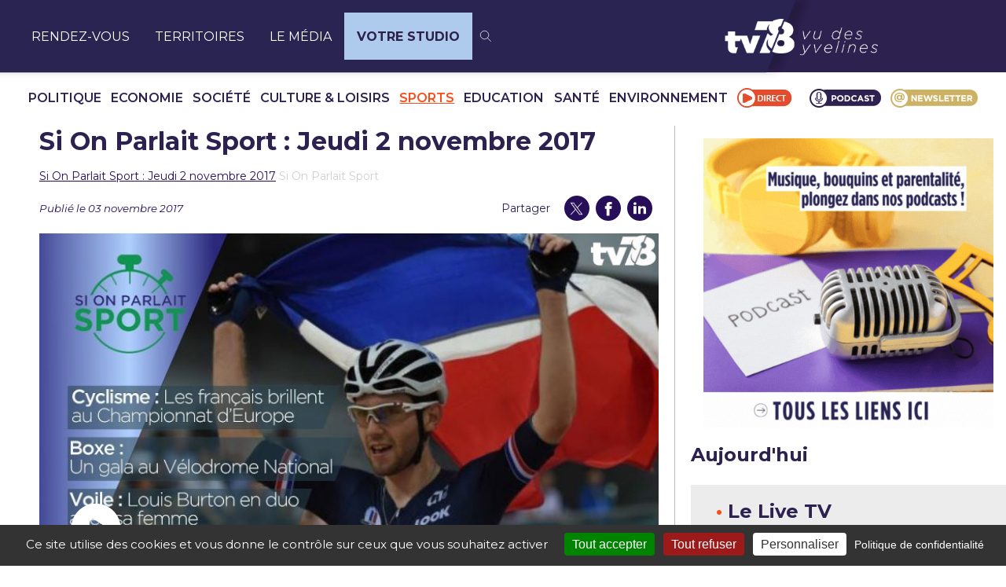

--- FILE ---
content_type: text/html; charset=UTF-8
request_url: https://tv78.com/si-on-parlait-sport-jeudi-2-novembre-2017/
body_size: 28814
content:
<!DOCTYPE html>
<html lang="fr-FR">
<head>
  <!-- <title>TV78 | </title> -->
	<meta name="description" content="" />
	<meta name="keywords" content="">
		<!-- <link rel="apple-touch-icon" sizes="180x180" href="https://tv78.com/wp-content/themes/tv78-2024/apple-touch-icon.png"> -->
	<!-- <link rel="icon" type="image/png" sizes="32x32" href="https://tv78.com/wp-content/themes/tv78-2024/favicon-32x32.png"> -->
	<!-- <link rel="icon" type="image/png" sizes="16x16" href="https://tv78.com/wp-content/themes/tv78-2024/favicon-16x16.png"> -->
	<!-- <link rel="icon" type="image/png" sizes="16x16" href=""> -->
	<link rel="manifest" href="https://tv78.com/wp-content/themes/tv78-2024/site.webmanifest">
	<link rel="mask-icon" href="https://tv78.com/wp-content/themes/tv78-2024/safari-pinned-tab.svg" color="#41a7d8">
  
  <script src="https://cdn.jsdelivr.net/npm/simple-jscalendar@1.4.4/source/jsCalendar.lang.fr.js"></script>
  <script src="https://cdn.jsdelivr.net/npm/simple-jscalendar@1.4.4/source/jsCalendar.min.js"></script>
  <link rel="stylesheet" href="https://unpkg.com/simple-jscalendar@1.4.4/source/jsCalendar.min.css">
	<meta name="msapplication-TileColor" content="#ffffff">
	<meta name="theme-color" content="#ffffff">
	<meta name="viewport" content="width=device-width, initial-scale=1">

	
<!--  <link rel="preconnect" href="https://fonts.googleapis.com"> !-->
  <link rel="preconnect" href="https://fonts.gstatic.com" crossorigin>
  <link rel='preload' as='style' href="https://fonts.googleapis.com/css2?family=Fira+Sans:wght@200;300;400;500;600;700&family=Roboto+Flex:wght@300;400;700&display=swap">
  <link rel='stylesheet' href="https://fonts.googleapis.com/css2?family=Fira+Sans:wght@200;300;400;500;600;700&family=Roboto+Flex:wght@300;400;700&display=swap">
  <link rel='preload' as='style' href="https://fonts.googleapis.com/css2?family=Montserrat:ital,wght@0,100..900;1,100..900&display=swap">
  <link rel="stylesheet" href="https://fonts.googleapis.com/css2?family=Montserrat:ital,wght@0,100..900;1,100..900&display=swap">

	<!-- Google tag (gtag.js) --> 
	<script async src="https://www.googletagmanager.com/gtag/js?id=G-3ZE6E8VZSV"></script> 
	<script> window.dataLayer = window.dataLayer || []; function gtag(){dataLayer.push(arguments);} gtag('js', new Date()); gtag('config', 'G-3ZE6E8VZSV'); </script> 
  <meta name='robots' content='index, follow, max-image-preview:large, max-snippet:-1, max-video-preview:-1' />
		<style>img:is([sizes="auto" i], [sizes^="auto," i]) { contain-intrinsic-size: 3000px 1500px }</style>
		
	<!-- This site is optimized with the Yoast SEO plugin v25.6 - https://yoast.com/wordpress/plugins/seo/ -->
	<title>Si On Parlait Sport : Jeudi 2 novembre 2017 | tv78</title>
	<link rel="canonical" href="https://tv78.com/si-on-parlait-sport-jeudi-2-novembre-2017/" />
	<meta property="og:locale" content="fr_FR" />
	<meta property="og:type" content="article" />
	<meta property="og:title" content="Si On Parlait Sport : Jeudi 2 novembre 2017 | tv78" />
	<meta property="og:description" content="Cyclisme : les français brillent au Championnat d’Europe  L&#039;équipe de France a remporté 8 médailles dont 5 en or au Championnat d’Europe de Berlin. Parmi les satisfactions, Sébastien Vigier a remporté, à seulement 20 ans, la plus belle des médailles en vitesse individuelle et en vitesse par équipe avec les Ignymontains Quentin Lafargue et Benjamin Edelin. Le trappiste Benjamin Thomas a quant à lui raflé l&#039;or sur l&#039;épreuve de poursuite par équipe, l&#039;or sur l&#039;américaine et le bronze sur l&#039;épreuve de l’omnium. Boxe : Un gala au Vélodrome National  Un grand gala sera organisé le 11 novembre prochain dans l&#039;aire centrale du Vélodrome de Saint-Quentin-en-Yvelines. Des dizaines de combats seront programmés pour l&#039;occasion dans l&#039;enceinte sportive. La Team Farrugia d’Elancourt sera représentée par les boxeurs Marvin Petit, Gallus Coulon et Marine Tollet. Voile : Louis Burton en duo avec sa femme    Le skipper Louis Burton originaire de Rambouillet prendra la départ de la 13ème édition de la transat Jacques Vabre le 5 novembre prochain sur son Imoca Bureau Vallée. Une aventure transatlantique entre le Port du Havre et le Brésil qu&#039;il partagera en duo avec sa femme Servane Escoffier. Leur objectif : accrocher le podium de la course. Et puis nous parlerons de la golfeuse Alexandra Bonetti. La sportive, qui s’entraîne entre le golf de Saint-Germain-en-Laye et celui du golf national de Saiint-Quentin-en-yvelines fait partie des meilleures golfeuses françaises de sa génération." />
	<meta property="og:url" content="https://tv78.com/si-on-parlait-sport-jeudi-2-novembre-2017/" />
	<meta property="og:site_name" content="tv78" />
	<meta property="article:publisher" content="https://www.facebook.com/TV78.Officiel/" />
	<meta property="article:published_time" content="2017-11-02T23:00:00+00:00" />
	<meta property="og:image" content="https://tv78.com/wp-content/uploads/2017/11/maxresdefault-9.jpg" />
	<meta property="og:image:width" content="1280" />
	<meta property="og:image:height" content="720" />
	<meta property="og:image:type" content="image/jpeg" />
	<meta name="author" content="Wilfried Richy" />
	<meta name="twitter:card" content="summary_large_image" />
	<meta name="twitter:creator" content="@TV78_Yvelines" />
	<meta name="twitter:site" content="@TV78_Yvelines" />
	<meta name="twitter:label1" content="Écrit par" />
	<meta name="twitter:data1" content="Wilfried Richy" />
	<meta name="twitter:label2" content="Durée de lecture estimée" />
	<meta name="twitter:data2" content="1 minute" />
	<script type="application/ld+json" class="yoast-schema-graph">{"@context":"https://schema.org","@graph":[{"@type":"Article","@id":"https://tv78.com/si-on-parlait-sport-jeudi-2-novembre-2017/#article","isPartOf":{"@id":"https://tv78.com/si-on-parlait-sport-jeudi-2-novembre-2017/"},"author":{"name":"Wilfried Richy","@id":"https://tv78.com/#/schema/person/209669a5f94e429f4cb8436ac8ca2602"},"headline":"Si On Parlait Sport : Jeudi 2 novembre 2017","datePublished":"2017-11-02T23:00:00+00:00","mainEntityOfPage":{"@id":"https://tv78.com/si-on-parlait-sport-jeudi-2-novembre-2017/"},"wordCount":252,"publisher":{"@id":"https://tv78.com/#organization"},"image":{"@id":"https://tv78.com/si-on-parlait-sport-jeudi-2-novembre-2017/#primaryimage"},"thumbnailUrl":"https://tv78.com/wp-content/uploads/2017/11/maxresdefault-9.jpg","articleSection":["Émission"],"inLanguage":"fr-FR"},{"@type":"WebPage","@id":"https://tv78.com/si-on-parlait-sport-jeudi-2-novembre-2017/","url":"https://tv78.com/si-on-parlait-sport-jeudi-2-novembre-2017/","name":"Si On Parlait Sport : Jeudi 2 novembre 2017 | tv78","isPartOf":{"@id":"https://tv78.com/#website"},"primaryImageOfPage":{"@id":"https://tv78.com/si-on-parlait-sport-jeudi-2-novembre-2017/#primaryimage"},"image":{"@id":"https://tv78.com/si-on-parlait-sport-jeudi-2-novembre-2017/#primaryimage"},"thumbnailUrl":"https://tv78.com/wp-content/uploads/2017/11/maxresdefault-9.jpg","datePublished":"2017-11-02T23:00:00+00:00","breadcrumb":{"@id":"https://tv78.com/si-on-parlait-sport-jeudi-2-novembre-2017/#breadcrumb"},"inLanguage":"fr-FR","potentialAction":[{"@type":"ReadAction","target":["https://tv78.com/si-on-parlait-sport-jeudi-2-novembre-2017/"]}]},{"@type":"ImageObject","inLanguage":"fr-FR","@id":"https://tv78.com/si-on-parlait-sport-jeudi-2-novembre-2017/#primaryimage","url":"https://tv78.com/wp-content/uploads/2017/11/maxresdefault-9.jpg","contentUrl":"https://tv78.com/wp-content/uploads/2017/11/maxresdefault-9.jpg","width":1280,"height":720},{"@type":"BreadcrumbList","@id":"https://tv78.com/si-on-parlait-sport-jeudi-2-novembre-2017/#breadcrumb","itemListElement":[{"@type":"ListItem","position":1,"name":"Si On Parlait Sport : Jeudi 2 novembre 2017","item":"https://tv78.com/si-on-parlait-sport-jeudi-2-novembre-2017/"},{"@type":"ListItem","position":2,"name":"Si On Parlait Sport"}]},{"@type":"WebSite","@id":"https://tv78.com/#website","url":"https://tv78.com/","name":"tv78","description":"vu des Yvelines","publisher":{"@id":"https://tv78.com/#organization"},"potentialAction":[{"@type":"SearchAction","target":{"@type":"EntryPoint","urlTemplate":"https://tv78.com/?s={search_term_string}"},"query-input":{"@type":"PropertyValueSpecification","valueRequired":true,"valueName":"search_term_string"}}],"inLanguage":"fr-FR"},{"@type":"Organization","@id":"https://tv78.com/#organization","name":"tv78","url":"https://tv78.com/","logo":{"@type":"ImageObject","inLanguage":"fr-FR","@id":"https://tv78.com/#/schema/logo/image/","url":"https://tv78.com/wp-content/uploads/2023/07/Logo_TV78.png","contentUrl":"https://tv78.com/wp-content/uploads/2023/07/Logo_TV78.png","width":1000,"height":463,"caption":"tv78"},"image":{"@id":"https://tv78.com/#/schema/logo/image/"},"sameAs":["https://www.facebook.com/TV78.Officiel/","https://x.com/TV78_Yvelines","https://www.threads.net/@tv78_yvelines","https://www.tiktok.com/@tv78_officiel","https://www.linkedin.com/company/1446766/admin/feed/posts/","https://www.youtube.com/channel/UCbw0leS3f-J-xPaNJzOmwew"]},{"@type":"Person","@id":"https://tv78.com/#/schema/person/209669a5f94e429f4cb8436ac8ca2602","name":"Wilfried Richy","image":{"@type":"ImageObject","inLanguage":"fr-FR","@id":"https://tv78.com/#/schema/person/image/","url":"https://secure.gravatar.com/avatar/44365f027a4f5c1ff52b2bba0c7e9e5d?s=96&d=mm&r=g","contentUrl":"https://secure.gravatar.com/avatar/44365f027a4f5c1ff52b2bba0c7e9e5d?s=96&d=mm&r=g","caption":"Wilfried Richy"},"sameAs":["http://tv78.com"]}]}</script>
	<!-- / Yoast SEO plugin. -->


		<style>
			.lazyload,
			.lazyloading {
				max-width: 100%;
			}
		</style>
		<script type="text/javascript">
/* <![CDATA[ */
window._wpemojiSettings = {"baseUrl":"https:\/\/s.w.org\/images\/core\/emoji\/15.0.3\/72x72\/","ext":".png","svgUrl":"https:\/\/s.w.org\/images\/core\/emoji\/15.0.3\/svg\/","svgExt":".svg","source":{"concatemoji":"https:\/\/tv78.com\/wp-includes\/js\/wp-emoji-release.min.js?ver=6.6.4"}};
/*! This file is auto-generated */
!function(i,n){var o,s,e;function c(e){try{var t={supportTests:e,timestamp:(new Date).valueOf()};sessionStorage.setItem(o,JSON.stringify(t))}catch(e){}}function p(e,t,n){e.clearRect(0,0,e.canvas.width,e.canvas.height),e.fillText(t,0,0);var t=new Uint32Array(e.getImageData(0,0,e.canvas.width,e.canvas.height).data),r=(e.clearRect(0,0,e.canvas.width,e.canvas.height),e.fillText(n,0,0),new Uint32Array(e.getImageData(0,0,e.canvas.width,e.canvas.height).data));return t.every(function(e,t){return e===r[t]})}function u(e,t,n){switch(t){case"flag":return n(e,"\ud83c\udff3\ufe0f\u200d\u26a7\ufe0f","\ud83c\udff3\ufe0f\u200b\u26a7\ufe0f")?!1:!n(e,"\ud83c\uddfa\ud83c\uddf3","\ud83c\uddfa\u200b\ud83c\uddf3")&&!n(e,"\ud83c\udff4\udb40\udc67\udb40\udc62\udb40\udc65\udb40\udc6e\udb40\udc67\udb40\udc7f","\ud83c\udff4\u200b\udb40\udc67\u200b\udb40\udc62\u200b\udb40\udc65\u200b\udb40\udc6e\u200b\udb40\udc67\u200b\udb40\udc7f");case"emoji":return!n(e,"\ud83d\udc26\u200d\u2b1b","\ud83d\udc26\u200b\u2b1b")}return!1}function f(e,t,n){var r="undefined"!=typeof WorkerGlobalScope&&self instanceof WorkerGlobalScope?new OffscreenCanvas(300,150):i.createElement("canvas"),a=r.getContext("2d",{willReadFrequently:!0}),o=(a.textBaseline="top",a.font="600 32px Arial",{});return e.forEach(function(e){o[e]=t(a,e,n)}),o}function t(e){var t=i.createElement("script");t.src=e,t.defer=!0,i.head.appendChild(t)}"undefined"!=typeof Promise&&(o="wpEmojiSettingsSupports",s=["flag","emoji"],n.supports={everything:!0,everythingExceptFlag:!0},e=new Promise(function(e){i.addEventListener("DOMContentLoaded",e,{once:!0})}),new Promise(function(t){var n=function(){try{var e=JSON.parse(sessionStorage.getItem(o));if("object"==typeof e&&"number"==typeof e.timestamp&&(new Date).valueOf()<e.timestamp+604800&&"object"==typeof e.supportTests)return e.supportTests}catch(e){}return null}();if(!n){if("undefined"!=typeof Worker&&"undefined"!=typeof OffscreenCanvas&&"undefined"!=typeof URL&&URL.createObjectURL&&"undefined"!=typeof Blob)try{var e="postMessage("+f.toString()+"("+[JSON.stringify(s),u.toString(),p.toString()].join(",")+"));",r=new Blob([e],{type:"text/javascript"}),a=new Worker(URL.createObjectURL(r),{name:"wpTestEmojiSupports"});return void(a.onmessage=function(e){c(n=e.data),a.terminate(),t(n)})}catch(e){}c(n=f(s,u,p))}t(n)}).then(function(e){for(var t in e)n.supports[t]=e[t],n.supports.everything=n.supports.everything&&n.supports[t],"flag"!==t&&(n.supports.everythingExceptFlag=n.supports.everythingExceptFlag&&n.supports[t]);n.supports.everythingExceptFlag=n.supports.everythingExceptFlag&&!n.supports.flag,n.DOMReady=!1,n.readyCallback=function(){n.DOMReady=!0}}).then(function(){return e}).then(function(){var e;n.supports.everything||(n.readyCallback(),(e=n.source||{}).concatemoji?t(e.concatemoji):e.wpemoji&&e.twemoji&&(t(e.twemoji),t(e.wpemoji)))}))}((window,document),window._wpemojiSettings);
/* ]]> */
</script>
<link rel='stylesheet' id='ctf_styles-css' href='https://tv78.com/wp-content/plugins/custom-twitter-feeds-pro/css/ctf-styles.min.css?ver=2.5.1' type='text/css' media='all' />
<style id='wp-emoji-styles-inline-css' type='text/css'>

	img.wp-smiley, img.emoji {
		display: inline !important;
		border: none !important;
		box-shadow: none !important;
		height: 1em !important;
		width: 1em !important;
		margin: 0 0.07em !important;
		vertical-align: -0.1em !important;
		background: none !important;
		padding: 0 !important;
	}
</style>
<link rel='stylesheet' id='wp-block-library-css' href='https://tv78.com/wp-includes/css/dist/block-library/style.min.css?ver=6.6.4' type='text/css' media='all' />
<link rel='stylesheet' id='tv78-2024-emission-grid-style-css' href='https://tv78.com/wp-content/plugins/tv78-2024-components/build/emission-grid/style-index.css?ver=0.1.0' type='text/css' media='all' />
<style id='tv78-live-style-inline-css' type='text/css'>
:root{--color-orange:#fc4b15;--color-purple:#5300bb;--color-purple-dark:#270e59;--color-purple-dark-2:#170737;--color-purple-dark-3:#1c0649;--color-grey-dark:#040213;--color-grey:#373737;--color-grey-deep:#d0d0d0;--primary-font:"Fira Sans",sans-serif;--secondary-font:"Roboto Flex",sans-serif}.VCrCRBapjripo03PsS7n{color:#d0d0d0;font-size:.875rem;transform:translateY(-150%)}.VCrCRBapjripo03PsS7n a,.VCrCRBapjripo03PsS7n span{color:var(--color-purple-dark);font-size:.875rem;text-underline-offset:2px}.VCrCRBapjripo03PsS7n .hnyGDA4wBKbsl9rpKc5z{color:#d0d0d0}.v6m1WIqjk6fZyLXdNSf6 .VCrCRBapjripo03PsS7n{display:none}.UQJLADVo407oWFcn0Eix .c4QJfbSBKnqN6M8dieop{align-items:center;display:flex;font-size:1rem;position:relative;z-index:1}.UQJLADVo407oWFcn0Eix .c4QJfbSBKnqN6M8dieop svg{fill:currentColor;margin-right:.3125rem}.UQJLADVo407oWFcn0Eix .o5J7hgKVsFbc4yUjbjIL{color:var(--color-orange);display:flex;margin-bottom:1.25rem;overflow:hidden;position:relative;text-decoration:none}.UQJLADVo407oWFcn0Eix .X5GSsPQU1KE7egb1FNqu img{height:auto;width:100%}.zszfPvOHTxR84iKoHCIS .qr4RU3GIDm1xevhJCxlt input{max-width:300px;width:100%}

</style>
<link rel='stylesheet' id='tv78-title-style-css' href='https://tv78.com/wp-content/plugins/tv78-components/build/title/style-index.css?ver=0.1.0' type='text/css' media='all' />
<style id='tv78-layout-home-style-inline-css' type='text/css'>
:root{--color-orange:#fc4b15;--color-purple:#5300bb;--color-purple-dark:#270e59;--color-purple-dark-2:#170737;--color-purple-dark-3:#1c0649;--color-grey-dark:#040213;--color-grey:#373737;--color-grey-deep:#d0d0d0;--primary-font:"Fira Sans",sans-serif;--secondary-font:"Roboto Flex",sans-serif}.NhJpB7uKAUroavlBa0Xw{color:#d0d0d0;font-size:.875rem;transform:translateY(-150%)}.NhJpB7uKAUroavlBa0Xw a,.NhJpB7uKAUroavlBa0Xw span{color:var(--color-purple-dark);font-size:.875rem;text-underline-offset:2px}.NhJpB7uKAUroavlBa0Xw .iKbcE8LfCbANwiZ0IzSw{color:#d0d0d0}.zvlTHLS0zuIzLkhF2wqX .NhJpB7uKAUroavlBa0Xw{display:none}.nGasrllpGskMAbe2Mg82{margin-left:auto;margin-right:auto;max-width:89.5rem}.nGasrllpGskMAbe2Mg82 .QApGdl4yUWRnTnvF52Sw .wp-block-columns{grid-gap:1.25rem;display:grid;grid-template-columns:1fr}@media(min-width:1024px){.nGasrllpGskMAbe2Mg82 .QApGdl4yUWRnTnvF52Sw .wp-block-columns{grid-template-columns:auto 380px}}

</style>
<link rel='stylesheet' id='tv78-emission-style-css' href='https://tv78.com/wp-content/plugins/tv78-components/build/emission/style-index.css?ver=0.1.0' type='text/css' media='all' />
<link rel='stylesheet' id='tv78-content-style-css' href='https://tv78.com/wp-content/plugins/tv78-components/build/content/style-index.css?ver=0.1.0' type='text/css' media='all' />
<style id='tv78-paragraph-style-inline-css' type='text/css'>
:root{--color-orange:#fc4b15;--color-purple:#5300bb;--color-purple-dark:#270e59;--color-purple-dark-2:#170737;--color-purple-dark-3:#1c0649;--color-grey-dark:#040213;--color-grey:#373737;--color-grey-deep:#d0d0d0;--primary-font:"Fira Sans",sans-serif;--secondary-font:"Roboto Flex",sans-serif}.n28JxIm_FS4DxsoX1gTf{color:#d0d0d0;font-size:.875rem;transform:translateY(-150%)}.n28JxIm_FS4DxsoX1gTf a,.n28JxIm_FS4DxsoX1gTf span{color:var(--color-purple-dark);font-size:.875rem;text-underline-offset:2px}.n28JxIm_FS4DxsoX1gTf .XOGRpWFoVVZF90gkDVFh{color:#d0d0d0}.FOCQe91nqjlCochS3JQu .n28JxIm_FS4DxsoX1gTf{display:none}.Eviq0amj7_ZKHuBOItD5{font-size:.875rem;line-height:1.2}.Eviq0amj7_ZKHuBOItD5 a{color:var(--color-orange);text-decoration:none}

</style>
<style id='tv78-paragraph-big-style-inline-css' type='text/css'>
:root{--color-orange:#fc4b15;--color-purple:#5300bb;--color-purple-dark:#270e59;--color-purple-dark-2:#170737;--color-purple-dark-3:#1c0649;--color-grey-dark:#040213;--color-grey:#373737;--color-grey-deep:#d0d0d0;--primary-font:"Fira Sans",sans-serif;--secondary-font:"Roboto Flex",sans-serif}.IoF_erskikQcDU2Lj5gM{color:#d0d0d0;font-size:.875rem;transform:translateY(-150%)}.IoF_erskikQcDU2Lj5gM a,.IoF_erskikQcDU2Lj5gM span{color:var(--color-purple-dark);font-size:.875rem;text-underline-offset:2px}.IoF_erskikQcDU2Lj5gM .L9n4Dz6o_ja6fFi_Mras{color:#d0d0d0}.ERgQ_XlPrFDAFi7vZUhC .IoF_erskikQcDU2Lj5gM{display:none}.icjYPPSFDPtKEN0LB9Vv p{color:var(--color-purple-dark);font-size:1.5rem;margin-bottom:.5rem}

</style>
<style id='tv78-list-style-inline-css' type='text/css'>
:root{--color-orange:#fc4b15;--color-purple:#5300bb;--color-purple-dark:#270e59;--color-purple-dark-2:#170737;--color-purple-dark-3:#1c0649;--color-grey-dark:#040213;--color-grey:#373737;--color-grey-deep:#d0d0d0;--primary-font:"Fira Sans",sans-serif;--secondary-font:"Roboto Flex",sans-serif}.p60fJLQNMZhYyljgesfA{color:#d0d0d0;font-size:.875rem;transform:translateY(-150%)}.p60fJLQNMZhYyljgesfA a,.p60fJLQNMZhYyljgesfA span{color:var(--color-purple-dark);font-size:.875rem;text-underline-offset:2px}.p60fJLQNMZhYyljgesfA .JWE7MnjNL7FjizOGdBsS{color:#d0d0d0}.Rf_Kc7_IpNATRaj7jR8g .p60fJLQNMZhYyljgesfA{display:none}.wOA7EdFabCae4N2C_bY3.spjlhDr8ohUiUnDAlXaP{background:#000;color:#fff}

</style>
<style id='tv78-heading-style-inline-css' type='text/css'>
:root{--color-orange:#fc4b15;--color-purple:#5300bb;--color-purple-dark:#270e59;--color-purple-dark-2:#170737;--color-purple-dark-3:#1c0649;--color-grey-dark:#040213;--color-grey:#373737;--color-grey-deep:#d0d0d0;--primary-font:"Fira Sans",sans-serif;--secondary-font:"Roboto Flex",sans-serif}.VFa_Do0zSJKajTwe_ufi{color:#d0d0d0;font-size:.875rem;transform:translateY(-150%)}.VFa_Do0zSJKajTwe_ufi a,.VFa_Do0zSJKajTwe_ufi span{color:var(--color-purple-dark);font-size:.875rem;text-underline-offset:2px}.VFa_Do0zSJKajTwe_ufi .WoqkC7cMYM2HtBAsRXe4{color:#d0d0d0}.s8Kd0k3p4wnqc6hUXrjf .VFa_Do0zSJKajTwe_ufi{display:none}

</style>
<style id='tv78-separator-style-inline-css' type='text/css'>
:root{--color-orange:#fc4b15;--color-purple:#5300bb;--color-purple-dark:#270e59;--color-purple-dark-2:#170737;--color-purple-dark-3:#1c0649;--color-grey-dark:#040213;--color-grey:#373737;--color-grey-deep:#d0d0d0;--primary-font:"Fira Sans",sans-serif;--secondary-font:"Roboto Flex",sans-serif}.mKy8eMrC9yo80XCqSEIY{color:#d0d0d0;font-size:.875rem;transform:translateY(-150%)}.mKy8eMrC9yo80XCqSEIY a,.mKy8eMrC9yo80XCqSEIY span{color:var(--color-purple-dark);font-size:.875rem;text-underline-offset:2px}.mKy8eMrC9yo80XCqSEIY .lyjRG00FP0dZr_DVHYlO{color:#d0d0d0}.I4KETKd5VhAo5O_yXu4D .mKy8eMrC9yo80XCqSEIY{display:none}.c60SKdJIUGIS5S2VGC14{background:var(--color-orange);height:1px;margin:.75rem auto;width:100%}.c60SKdJIUGIS5S2VGC14.qfb8jp8k2FkzhXdkWVAj:not(.lwmISWtVWKeoqWMXUpjN){margin:.75rem auto;padding:0 24px}@media(min-width:1440px){.c60SKdJIUGIS5S2VGC14.qfb8jp8k2FkzhXdkWVAj:not(.lwmISWtVWKeoqWMXUpjN){padding:0 85px}}@media(min-width:1024px){.c60SKdJIUGIS5S2VGC14.qfb8jp8k2FkzhXdkWVAj:not(.lwmISWtVWKeoqWMXUpjN){max-width:83.3333333333%}}@media(min-width:1440px){.c60SKdJIUGIS5S2VGC14.qfb8jp8k2FkzhXdkWVAj:not(.lwmISWtVWKeoqWMXUpjN){max-width:66.6666666667%}}.c60SKdJIUGIS5S2VGC14.j9SCMndY09pO7xwwT2I4{background:var(--color-grey-deep)}@media(min-width:1024px){.c60SKdJIUGIS5S2VGC14{margin:1.5rem 0}}

</style>
<style id='tv78-image-style-inline-css' type='text/css'>
:root{--color-orange:#fc4b15;--color-purple:#5300bb;--color-purple-dark:#270e59;--color-purple-dark-2:#170737;--color-purple-dark-3:#1c0649;--color-grey-dark:#040213;--color-grey:#373737;--color-grey-deep:#d0d0d0;--primary-font:"Fira Sans",sans-serif;--secondary-font:"Roboto Flex",sans-serif}.fk009RDjh1RyNZ02YzPV{color:#d0d0d0;font-size:.875rem;transform:translateY(-150%)}.fk009RDjh1RyNZ02YzPV a,.fk009RDjh1RyNZ02YzPV span{color:var(--color-purple-dark);font-size:.875rem;text-underline-offset:2px}.fk009RDjh1RyNZ02YzPV .cp8V9TfUXKktMfQzuogM{color:#d0d0d0}.kiK9PiGc5tnMl3m9En2o .fk009RDjh1RyNZ02YzPV{display:none}.YylmahisYgvP2UaPMAYA{margin:1.5rem auto 2.5rem}.YylmahisYgvP2UaPMAYA.Opbwgg1AcW_P1rgzwQ2A:not(.q3nA3UDZRCb_tmZzaEiQ){margin-bottom:2.5rem;margin-top:1.5rem;padding:0 24px}@media(min-width:1440px){.YylmahisYgvP2UaPMAYA.Opbwgg1AcW_P1rgzwQ2A:not(.q3nA3UDZRCb_tmZzaEiQ){padding:0 85px}}@media(min-width:1024px){.YylmahisYgvP2UaPMAYA.Opbwgg1AcW_P1rgzwQ2A:not(.q3nA3UDZRCb_tmZzaEiQ){max-width:83.3333333333%}}@media(min-width:1440px){.YylmahisYgvP2UaPMAYA.Opbwgg1AcW_P1rgzwQ2A:not(.q3nA3UDZRCb_tmZzaEiQ){max-width:66.6666666667%}}.YylmahisYgvP2UaPMAYA button{left:50%;position:absolute;top:50%;transform:translate(-50%,-50%)}.YylmahisYgvP2UaPMAYA img{width:100%}

</style>
<link rel='stylesheet' id='tv78-image-text-style-css' href='https://tv78.com/wp-content/plugins/tv78-components/build/image-text/style-index.css?ver=0.1.0' type='text/css' media='all' />
<link rel='stylesheet' id='tv78-banner-style-css' href='https://tv78.com/wp-content/plugins/tv78-components/build/banner/style-index.css?ver=0.1.0' type='text/css' media='all' />
<style id='tv78-territoire-style-inline-css' type='text/css'>
:root{--color-orange:#fc4b15;--color-purple:#5300bb;--color-purple-dark:#270e59;--color-purple-dark-2:#170737;--color-purple-dark-3:#1c0649;--color-grey-dark:#040213;--color-grey:#373737;--color-grey-deep:#d0d0d0;--primary-font:"Fira Sans",sans-serif;--secondary-font:"Roboto Flex",sans-serif}.PWOjemtTRLpmv6LBji7d{color:#d0d0d0;font-size:.875rem;transform:translateY(-150%)}.PWOjemtTRLpmv6LBji7d a,.PWOjemtTRLpmv6LBji7d span{color:var(--color-purple-dark);font-size:.875rem;text-underline-offset:2px}.PWOjemtTRLpmv6LBji7d .qhoYUpE3x4xTSZm06ZXp{color:#d0d0d0}.lx7YzZw7TYsEr0i25Pyh .PWOjemtTRLpmv6LBji7d{display:none}.gaF65NZyAI6DtfXgy7jQ{border-top:1px solid var(--color-orange);margin-bottom:2rem;margin-top:2.25rem;padding-top:1.5rem}.gaF65NZyAI6DtfXgy7jQ .IWTzF5jma_65EJ8ehiCV{grid-gap:.5rem;display:flex;flex-wrap:wrap;list-style:none;margin:0;padding:0}.gaF65NZyAI6DtfXgy7jQ .IWTzF5jma_65EJ8ehiCV .K963wooXhDzm9TNWCxmP{border:1px solid var(--color-orange);border-radius:2.5rem;display:flex;overflow:hidden}.gaF65NZyAI6DtfXgy7jQ .IWTzF5jma_65EJ8ehiCV .K963wooXhDzm9TNWCxmP a{border-radius:2.5rem;color:var(--color-orange);font-size:.75rem;font-weight:400;padding:.75rem .625rem;text-decoration:none;transition:all .3s ease}.gaF65NZyAI6DtfXgy7jQ .IWTzF5jma_65EJ8ehiCV .K963wooXhDzm9TNWCxmP a:hover{background:var(--color-orange);color:#fff}

</style>
<link rel='stylesheet' id='tv78-cards-style-css' href='https://tv78.com/wp-content/plugins/tv78-components/build/cards/style-index.css?ver=0.1.0' type='text/css' media='all' />
<link rel='stylesheet' id='tv78-cards-item-style-css' href='https://tv78.com/wp-content/plugins/tv78-components/build/cards-item/style-index.css?ver=0.1.0' type='text/css' media='all' />
<style id='tv78-keyfigures-style-inline-css' type='text/css'>
:root{--color-orange:#fc4b15;--color-purple:#5300bb;--color-purple-dark:#270e59;--color-purple-dark-2:#170737;--color-purple-dark-3:#1c0649;--color-grey-dark:#040213;--color-grey:#373737;--color-grey-deep:#d0d0d0;--primary-font:"Fira Sans",sans-serif;--secondary-font:"Roboto Flex",sans-serif}.x6fuAm4edO0DVxyIylI7{color:#d0d0d0;font-size:.875rem;transform:translateY(-150%)}.x6fuAm4edO0DVxyIylI7 a,.x6fuAm4edO0DVxyIylI7 span{color:var(--color-purple-dark);font-size:.875rem;text-underline-offset:2px}.x6fuAm4edO0DVxyIylI7 .Iyx3QVE5U6CgoifJ4_2Z{color:#d0d0d0}.sh90gicnCekGiffiMbfm .x6fuAm4edO0DVxyIylI7{display:none}.Gx50t14pslXPoFZTuzsc{margin:1.5rem auto 2.5rem;overflow:hidden}.Gx50t14pslXPoFZTuzsc:not(.IDoJLEyWSNVTIzEiEUiD){padding:0 24px}@media(min-width:1440px){.Gx50t14pslXPoFZTuzsc:not(.IDoJLEyWSNVTIzEiEUiD){padding:0 85px}}@media(min-width:1024px){.Gx50t14pslXPoFZTuzsc:not(.IDoJLEyWSNVTIzEiEUiD){margin-left:8.3333333333%;margin-left:16.6666666667%;max-width:83.3333333333%;max-width:66.6666666667%}}.Gx50t14pslXPoFZTuzsc.IDoJLEyWSNVTIzEiEUiD .KRrmA1qAJLDi_MhvgiWW>div>div,.Gx50t14pslXPoFZTuzsc:not(.IDoJLEyWSNVTIzEiEUiD) .KRrmA1qAJLDi_MhvgiWW{grid-gap:1rem;align-items:stretch;display:flex;justify-content:center}

</style>
<style id='tv78-keyfigures-item-style-inline-css' type='text/css'>
:root{--color-orange:#fc4b15;--color-purple:#5300bb;--color-purple-dark:#270e59;--color-purple-dark-2:#170737;--color-purple-dark-3:#1c0649;--color-grey-dark:#040213;--color-grey:#373737;--color-grey-deep:#d0d0d0;--primary-font:"Fira Sans",sans-serif;--secondary-font:"Roboto Flex",sans-serif}.pfiiS7_tVpQfJJmALDrO{color:#d0d0d0;font-size:.875rem;transform:translateY(-150%)}.pfiiS7_tVpQfJJmALDrO a,.pfiiS7_tVpQfJJmALDrO span{color:var(--color-purple-dark);font-size:.875rem;text-underline-offset:2px}.pfiiS7_tVpQfJJmALDrO .d4kXnFYYPiAo9RHYDTYA{color:#d0d0d0}.CgE6m9YRFlkSvv6SGARc .pfiiS7_tVpQfJJmALDrO{display:none}.dweaYBqadHKnK1_Oh1QW{background:var(--color-purple-dark);color:var(--color-orange);height:100%;padding:4.375rem 1.125rem;text-align:center;width:100%}@media(min-width:1024px){.dweaYBqadHKnK1_Oh1QW{width:14rem}}.dweaYBqadHKnK1_Oh1QW .bNqGSsWPauKvMRV8xcM2{font-size:2.5rem;font-weight:500}.dweaYBqadHKnK1_Oh1QW .wfepfXdsfkGCufUmGYQ1{font-size:.875rem;margin-top:.5rem}

</style>
<style id='tv78-territoire-category-style-inline-css' type='text/css'>
:root{--color-orange:#fc4b15;--color-purple:#5300bb;--color-purple-dark:#270e59;--color-purple-dark-2:#170737;--color-purple-dark-3:#1c0649;--color-grey-dark:#040213;--color-grey:#373737;--color-grey-deep:#d0d0d0;--primary-font:"Fira Sans",sans-serif;--secondary-font:"Roboto Flex",sans-serif}.VWLWVC8GRkxGDwjYlhhw{color:#d0d0d0;font-size:.875rem;transform:translateY(-150%)}.VWLWVC8GRkxGDwjYlhhw a,.VWLWVC8GRkxGDwjYlhhw span{color:var(--color-purple-dark);font-size:.875rem;text-underline-offset:2px}.VWLWVC8GRkxGDwjYlhhw .nRJ23ptH66M7RGl1UfAI{color:#d0d0d0}.gRZaR2vDTTJgZE80kpwz .VWLWVC8GRkxGDwjYlhhw{display:none}.t03QNPQuynbeP71hMwyW{border-top:1px solid var(--color-orange);margin-bottom:2rem;margin-top:2.25rem;padding-top:1.5rem}.t03QNPQuynbeP71hMwyW .bm8jtaxfKrlsfFpORQxP{grid-gap:.5rem;display:flex;flex-wrap:wrap;list-style:none;margin:0;padding:0}.t03QNPQuynbeP71hMwyW .bm8jtaxfKrlsfFpORQxP .wg1nEJleCKaZuC00V7jO{border:1px solid var(--color-orange);border-radius:2.5rem;display:flex;overflow:hidden}.t03QNPQuynbeP71hMwyW .bm8jtaxfKrlsfFpORQxP .wg1nEJleCKaZuC00V7jO a{border-radius:2.5rem;color:var(--color-orange);font-size:.75rem;font-weight:400;padding:.75rem .625rem;text-decoration:none;transition:all .3s ease}.t03QNPQuynbeP71hMwyW .bm8jtaxfKrlsfFpORQxP .wg1nEJleCKaZuC00V7jO a:hover{background:var(--color-orange);color:#fff}

</style>
<style id='tv78-team-style-inline-css' type='text/css'>
:root{--color-orange:#fc4b15;--color-purple:#5300bb;--color-purple-dark:#270e59;--color-purple-dark-2:#170737;--color-purple-dark-3:#1c0649;--color-grey-dark:#040213;--color-grey:#373737;--color-grey-deep:#d0d0d0;--primary-font:"Fira Sans",sans-serif;--secondary-font:"Roboto Flex",sans-serif}.X3R9nINW2nL2E4P7CNSx{color:#d0d0d0;font-size:.875rem;transform:translateY(-150%)}.X3R9nINW2nL2E4P7CNSx a,.X3R9nINW2nL2E4P7CNSx span{color:var(--color-purple-dark);font-size:.875rem;text-underline-offset:2px}.X3R9nINW2nL2E4P7CNSx .sYY4FdbgIiymsd1kSwgd{color:#d0d0d0}.gP45T03p71FzvrBgEdAU .X3R9nINW2nL2E4P7CNSx{display:none}.DVBHS4CmETc3WGIeCuiP{margin-bottom:2.5rem;margin-top:2.5rem;position:relative}.DVBHS4CmETc3WGIeCuiP h2{border-bottom:1px solid var(--color-orange);color:var(--color-purple-dark);font-family:Fira Sans,sans-serif;font-size:1.5rem;font-weight:500;line-height:1.2;margin:0;padding-bottom:.75rem}.DVBHS4CmETc3WGIeCuiP.GLOBXwGDttNwThNaN_5O .W1U5yR8IAzmM0Upe2Ad9>div>div,.DVBHS4CmETc3WGIeCuiP:not(.GLOBXwGDttNwThNaN_5O) .W1U5yR8IAzmM0Upe2Ad9{grid-gap:1rem;align-items:center;display:flex;margin-top:2rem}

</style>
<style id='tv78-team-item-style-inline-css' type='text/css'>
:root{--color-orange:#fc4b15;--color-purple:#5300bb;--color-purple-dark:#270e59;--color-purple-dark-2:#170737;--color-purple-dark-3:#1c0649;--color-grey-dark:#040213;--color-grey:#373737;--color-grey-deep:#d0d0d0;--primary-font:"Fira Sans",sans-serif;--secondary-font:"Roboto Flex",sans-serif}.WvppystLyLxWQCdIOecT{color:#d0d0d0;font-size:.875rem;transform:translateY(-150%)}.WvppystLyLxWQCdIOecT a,.WvppystLyLxWQCdIOecT span{color:var(--color-purple-dark);font-size:.875rem;text-underline-offset:2px}.WvppystLyLxWQCdIOecT .B8WU9AJDALcgGbbnU8Xg{color:#d0d0d0}.EdIOpMg7K_2e7QprqRPM .WvppystLyLxWQCdIOecT{display:none}.wjTOA3ZCHDptjgSqSaoq{grid-gap:.5rem;align-items:center;display:flex}.wjTOA3ZCHDptjgSqSaoq .FvpYrruBRnWfxMqCTrLw{color:var(--color-purple-dark);font-size:.75rem}.wjTOA3ZCHDptjgSqSaoq a{grid-gap:.5rem;align-items:center;display:flex;text-decoration:none}.wjTOA3ZCHDptjgSqSaoq .U4rv2nE0QDlttVJnOpZc{background-color:#eee;border-radius:50%;display:flex;height:2rem;overflow:hidden;position:relative;width:2rem}.wjTOA3ZCHDptjgSqSaoq .U4rv2nE0QDlttVJnOpZc img{-o-object-fit:cover;object-fit:cover}.wjTOA3ZCHDptjgSqSaoq.q9EEk11ii3dpDm1rvmpR .U4rv2nE0QDlttVJnOpZc{height:6.375rem;width:6.375rem}

</style>
<link rel='stylesheet' id='tv78-replay-style-css' href='https://tv78.com/wp-content/plugins/tv78-components/build/replay/style-index.css?ver=0.1.0' type='text/css' media='all' />
<link rel='stylesheet' id='tv78-archives-style-css' href='https://tv78.com/wp-content/plugins/tv78-components/build/archives/style-index.css?ver=0.1.0' type='text/css' media='all' />
<link rel='stylesheet' id='tv78-replay-item-style-css' href='https://tv78.com/wp-content/plugins/tv78-components/build/replay-item/style-index.css?ver=0.1.0' type='text/css' media='all' />
<style id='tv78-article-lead-style-inline-css' type='text/css'>
:root{--color-orange:#fc4b15;--color-purple:#5300bb;--color-purple-dark:#270e59;--color-purple-dark-2:#170737;--color-purple-dark-3:#1c0649;--color-grey-dark:#040213;--color-grey:#373737;--color-grey-deep:#d0d0d0;--primary-font:"Fira Sans",sans-serif;--secondary-font:"Roboto Flex",sans-serif}.XXyv28FRSdeA9SFh3rlb{color:#d0d0d0;font-size:.875rem;transform:translateY(-150%)}.XXyv28FRSdeA9SFh3rlb a,.XXyv28FRSdeA9SFh3rlb span{color:var(--color-purple-dark);font-size:.875rem;text-underline-offset:2px}.XXyv28FRSdeA9SFh3rlb .SGcJNy70yCSm48G99inp{color:#d0d0d0}.lCjBDlYQ41XOyO3HQIZ2 .XXyv28FRSdeA9SFh3rlb{display:none}.PCiJquDCiB2SdTqaiqXt{margin-bottom:2.5rem;overflow:hidden;position:relative}

</style>
<link rel='stylesheet' id='tv78-article-selection-style-css' href='https://tv78.com/wp-content/plugins/tv78-components/build/article-selection/style-index.css?ver=0.1.0' type='text/css' media='all' />
<style id='tv78-articles-featured-style-inline-css' type='text/css'>
:root{--color-orange:#fc4b15;--color-purple:#5300bb;--color-purple-dark:#270e59;--color-purple-dark-2:#170737;--color-purple-dark-3:#1c0649;--color-grey-dark:#040213;--color-grey:#373737;--color-grey-deep:#d0d0d0;--primary-font:"Fira Sans",sans-serif;--secondary-font:"Roboto Flex",sans-serif}.vVMWRwOJk4WHvXpj8h04{color:#d0d0d0;font-size:.875rem;transform:translateY(-150%)}.vVMWRwOJk4WHvXpj8h04 a,.vVMWRwOJk4WHvXpj8h04 span{color:var(--color-purple-dark);font-size:.875rem;text-underline-offset:2px}.vVMWRwOJk4WHvXpj8h04 .P7_KusC8_13H6jILD7BB{color:#d0d0d0}.NYJLYF7D4PpyzBMK3IaE .vVMWRwOJk4WHvXpj8h04{display:none}.gSzxD34jpcZt70LpgIeP h2{border-bottom:1px solid var(--color-orange);color:var(--color-purple-dark);font-family:Fira Sans,sans-serif;font-size:1.5rem;font-weight:500;line-height:1.2;margin:0;padding-bottom:.75rem}.gSzxD34jpcZt70LpgIeP .nMOwGVPawfrDmVv20W1_{grid-gap:56px 16px;display:grid;grid-template-columns:1fr;margin:2.5rem 0}@media(min-width:1024px){.gSzxD34jpcZt70LpgIeP .nMOwGVPawfrDmVv20W1_{grid-template-columns:repeat(2,1fr)}}

</style>
<link rel='stylesheet' id='tv78-articles-list-style-css' href='https://tv78.com/wp-content/plugins/tv78-components/build/articles-list/style-index.css?ver=0.1.0' type='text/css' media='all' />
<style id='tv78-articles-pagination-style-inline-css' type='text/css'>
:root{--color-orange:#fc4b15;--color-purple:#5300bb;--color-purple-dark:#270e59;--color-purple-dark-2:#170737;--color-purple-dark-3:#1c0649;--color-grey-dark:#040213;--color-grey:#373737;--color-grey-deep:#d0d0d0;--primary-font:"Fira Sans",sans-serif;--secondary-font:"Roboto Flex",sans-serif}.agc6Fm0Q_aCVMsbM9FzK{color:#d0d0d0;font-size:.875rem;transform:translateY(-150%)}.agc6Fm0Q_aCVMsbM9FzK a,.agc6Fm0Q_aCVMsbM9FzK span{color:var(--color-purple-dark);font-size:.875rem;text-underline-offset:2px}.agc6Fm0Q_aCVMsbM9FzK .TLzEO4HBLuoGCGvmZkn3{color:#d0d0d0}.SOwlR8jg3pygT5_torLi .agc6Fm0Q_aCVMsbM9FzK{display:none}.VC9aqCATi8R4hLDoFl3a{margin-left:auto;margin-right:auto;max-width:89.5rem}.VC9aqCATi8R4hLDoFl3a .LE6FxAfS5JT4vK_g1VOK{align-items:center;border-bottom:1px solid var(--color-grey-deep);display:flex;margin-bottom:2rem;padding-bottom:.75rem}.VC9aqCATi8R4hLDoFl3a .LE6FxAfS5JT4vK_g1VOK svg{margin-left:.3125rem}.VC9aqCATi8R4hLDoFl3a .LE6FxAfS5JT4vK_g1VOK h2{color:var(--color-purple-dark);font-size:1.5rem;font-weight:500;line-height:1.2}.VC9aqCATi8R4hLDoFl3a .UEQXr_Sat9Folj4p4zAC{grid-gap:2rem;display:grid;grid-template-columns:1fr;margin:2rem 0}.VC9aqCATi8R4hLDoFl3a .DKeFGIdmxG2UnoCeF053{color:var(--color-purple-dark);font-size:.875rem;margin:1rem 0}

</style>
<link rel='stylesheet' id='tv78-articles-emission-style-css' href='https://tv78.com/wp-content/plugins/tv78-components/build/articles-emission/style-index.css?ver=0.1.0' type='text/css' media='all' />
<link rel='stylesheet' id='tv78-twitter-style-css' href='https://tv78.com/wp-content/plugins/tv78-components/build/twitter/style-index.css?ver=0.1.0' type='text/css' media='all' />
<link rel='stylesheet' id='tv78-twitter-slider-style-css' href='https://tv78.com/wp-content/plugins/tv78-components/build/twitter-slider/style-index.css?ver=0.1.0' type='text/css' media='all' />
<style id='tv78-agenda-culture-style-inline-css' type='text/css'>
:root{--color-orange:#fc4b15;--color-purple:#5300bb;--color-purple-dark:#270e59;--color-purple-dark-2:#170737;--color-purple-dark-3:#1c0649;--color-grey-dark:#040213;--color-grey:#373737;--color-grey-deep:#d0d0d0;--primary-font:"Fira Sans",sans-serif;--secondary-font:"Roboto Flex",sans-serif}.WLxXZ6Xq7eWJK3sDrYfz{color:#d0d0d0;font-size:.875rem;transform:translateY(-150%)}.WLxXZ6Xq7eWJK3sDrYfz a,.WLxXZ6Xq7eWJK3sDrYfz span{color:var(--color-purple-dark);font-size:.875rem;text-underline-offset:2px}.WLxXZ6Xq7eWJK3sDrYfz .G8P9giRMowfwHmnhMpYV{color:#d0d0d0}.oAqXJoFMDN75nBRD5V5B .WLxXZ6Xq7eWJK3sDrYfz{display:none}.KyozJ09hV405WEjN9XWa{background:#edf3f5;margin-bottom:2.5rem;padding:20px;position:relative}

</style>
<style id='tv78-agenda-sport-style-inline-css' type='text/css'>
:root{--color-orange:#fc4b15;--color-purple:#5300bb;--color-purple-dark:#270e59;--color-purple-dark-2:#170737;--color-purple-dark-3:#1c0649;--color-grey-dark:#040213;--color-grey:#373737;--color-grey-deep:#d0d0d0;--primary-font:"Fira Sans",sans-serif;--secondary-font:"Roboto Flex",sans-serif}.YrQUXbGPll_6Rnn2MHsk{color:#d0d0d0;font-size:.875rem;transform:translateY(-150%)}.YrQUXbGPll_6Rnn2MHsk a,.YrQUXbGPll_6Rnn2MHsk span{color:var(--color-purple-dark);font-size:.875rem;text-underline-offset:2px}.YrQUXbGPll_6Rnn2MHsk .OF9J4xzVagyZ4RhYYZ9C{color:#d0d0d0}.Y4W3axbckuvtgeIyaR_n .YrQUXbGPll_6Rnn2MHsk{display:none}.jAYVnTJ7nbbVKK68g0UI{background:#edf3f5;margin-bottom:2.5rem;padding:20px;position:relative}

</style>
<style id='global-styles-inline-css' type='text/css'>
:root{--wp--preset--aspect-ratio--square: 1;--wp--preset--aspect-ratio--4-3: 4/3;--wp--preset--aspect-ratio--3-4: 3/4;--wp--preset--aspect-ratio--3-2: 3/2;--wp--preset--aspect-ratio--2-3: 2/3;--wp--preset--aspect-ratio--16-9: 16/9;--wp--preset--aspect-ratio--9-16: 9/16;--wp--preset--color--black: #000000;--wp--preset--color--cyan-bluish-gray: #abb8c3;--wp--preset--color--white: #ffffff;--wp--preset--color--pale-pink: #f78da7;--wp--preset--color--vivid-red: #cf2e2e;--wp--preset--color--luminous-vivid-orange: #ff6900;--wp--preset--color--luminous-vivid-amber: #fcb900;--wp--preset--color--light-green-cyan: #7bdcb5;--wp--preset--color--vivid-green-cyan: #00d084;--wp--preset--color--pale-cyan-blue: #8ed1fc;--wp--preset--color--vivid-cyan-blue: #0693e3;--wp--preset--color--vivid-purple: #9b51e0;--wp--preset--color--purple: #5300BB;--wp--preset--color--purple-dark: #270E59;--wp--preset--color--orange: #FC4B15;--wp--preset--color--dark: #040213;--wp--preset--gradient--vivid-cyan-blue-to-vivid-purple: linear-gradient(135deg,rgba(6,147,227,1) 0%,rgb(155,81,224) 100%);--wp--preset--gradient--light-green-cyan-to-vivid-green-cyan: linear-gradient(135deg,rgb(122,220,180) 0%,rgb(0,208,130) 100%);--wp--preset--gradient--luminous-vivid-amber-to-luminous-vivid-orange: linear-gradient(135deg,rgba(252,185,0,1) 0%,rgba(255,105,0,1) 100%);--wp--preset--gradient--luminous-vivid-orange-to-vivid-red: linear-gradient(135deg,rgba(255,105,0,1) 0%,rgb(207,46,46) 100%);--wp--preset--gradient--very-light-gray-to-cyan-bluish-gray: linear-gradient(135deg,rgb(238,238,238) 0%,rgb(169,184,195) 100%);--wp--preset--gradient--cool-to-warm-spectrum: linear-gradient(135deg,rgb(74,234,220) 0%,rgb(151,120,209) 20%,rgb(207,42,186) 40%,rgb(238,44,130) 60%,rgb(251,105,98) 80%,rgb(254,248,76) 100%);--wp--preset--gradient--blush-light-purple: linear-gradient(135deg,rgb(255,206,236) 0%,rgb(152,150,240) 100%);--wp--preset--gradient--blush-bordeaux: linear-gradient(135deg,rgb(254,205,165) 0%,rgb(254,45,45) 50%,rgb(107,0,62) 100%);--wp--preset--gradient--luminous-dusk: linear-gradient(135deg,rgb(255,203,112) 0%,rgb(199,81,192) 50%,rgb(65,88,208) 100%);--wp--preset--gradient--pale-ocean: linear-gradient(135deg,rgb(255,245,203) 0%,rgb(182,227,212) 50%,rgb(51,167,181) 100%);--wp--preset--gradient--electric-grass: linear-gradient(135deg,rgb(202,248,128) 0%,rgb(113,206,126) 100%);--wp--preset--gradient--midnight: linear-gradient(135deg,rgb(2,3,129) 0%,rgb(40,116,252) 100%);--wp--preset--font-size--small: 13px;--wp--preset--font-size--medium: 20px;--wp--preset--font-size--large: 36px;--wp--preset--font-size--x-large: 42px;--wp--preset--spacing--20: 0.44rem;--wp--preset--spacing--30: 0.67rem;--wp--preset--spacing--40: 1rem;--wp--preset--spacing--50: 1.5rem;--wp--preset--spacing--60: 2.25rem;--wp--preset--spacing--70: 3.38rem;--wp--preset--spacing--80: 5.06rem;--wp--preset--shadow--natural: 6px 6px 9px rgba(0, 0, 0, 0.2);--wp--preset--shadow--deep: 12px 12px 50px rgba(0, 0, 0, 0.4);--wp--preset--shadow--sharp: 6px 6px 0px rgba(0, 0, 0, 0.2);--wp--preset--shadow--outlined: 6px 6px 0px -3px rgba(255, 255, 255, 1), 6px 6px rgba(0, 0, 0, 1);--wp--preset--shadow--crisp: 6px 6px 0px rgba(0, 0, 0, 1);}:root { --wp--style--global--content-size: 1400px;--wp--style--global--wide-size: 1400px; }:where(body) { margin: 0; }.wp-site-blocks > .alignleft { float: left; margin-right: 2em; }.wp-site-blocks > .alignright { float: right; margin-left: 2em; }.wp-site-blocks > .aligncenter { justify-content: center; margin-left: auto; margin-right: auto; }:where(.is-layout-flex){gap: 0.5em;}:where(.is-layout-grid){gap: 0.5em;}.is-layout-flow > .alignleft{float: left;margin-inline-start: 0;margin-inline-end: 2em;}.is-layout-flow > .alignright{float: right;margin-inline-start: 2em;margin-inline-end: 0;}.is-layout-flow > .aligncenter{margin-left: auto !important;margin-right: auto !important;}.is-layout-constrained > .alignleft{float: left;margin-inline-start: 0;margin-inline-end: 2em;}.is-layout-constrained > .alignright{float: right;margin-inline-start: 2em;margin-inline-end: 0;}.is-layout-constrained > .aligncenter{margin-left: auto !important;margin-right: auto !important;}.is-layout-constrained > :where(:not(.alignleft):not(.alignright):not(.alignfull)){max-width: var(--wp--style--global--content-size);margin-left: auto !important;margin-right: auto !important;}.is-layout-constrained > .alignwide{max-width: var(--wp--style--global--wide-size);}body .is-layout-flex{display: flex;}.is-layout-flex{flex-wrap: wrap;align-items: center;}.is-layout-flex > :is(*, div){margin: 0;}body .is-layout-grid{display: grid;}.is-layout-grid > :is(*, div){margin: 0;}body{padding-top: 0px;padding-right: 0px;padding-bottom: 0px;padding-left: 0px;}a:where(:not(.wp-element-button)){text-decoration: underline;}:root :where(.wp-element-button, .wp-block-button__link){background-color: #32373c;border-width: 0;color: #fff;font-family: inherit;font-size: inherit;line-height: inherit;padding: calc(0.667em + 2px) calc(1.333em + 2px);text-decoration: none;}.has-black-color{color: var(--wp--preset--color--black) !important;}.has-cyan-bluish-gray-color{color: var(--wp--preset--color--cyan-bluish-gray) !important;}.has-white-color{color: var(--wp--preset--color--white) !important;}.has-pale-pink-color{color: var(--wp--preset--color--pale-pink) !important;}.has-vivid-red-color{color: var(--wp--preset--color--vivid-red) !important;}.has-luminous-vivid-orange-color{color: var(--wp--preset--color--luminous-vivid-orange) !important;}.has-luminous-vivid-amber-color{color: var(--wp--preset--color--luminous-vivid-amber) !important;}.has-light-green-cyan-color{color: var(--wp--preset--color--light-green-cyan) !important;}.has-vivid-green-cyan-color{color: var(--wp--preset--color--vivid-green-cyan) !important;}.has-pale-cyan-blue-color{color: var(--wp--preset--color--pale-cyan-blue) !important;}.has-vivid-cyan-blue-color{color: var(--wp--preset--color--vivid-cyan-blue) !important;}.has-vivid-purple-color{color: var(--wp--preset--color--vivid-purple) !important;}.has-purple-color{color: var(--wp--preset--color--purple) !important;}.has-purple-dark-color{color: var(--wp--preset--color--purple-dark) !important;}.has-orange-color{color: var(--wp--preset--color--orange) !important;}.has-dark-color{color: var(--wp--preset--color--dark) !important;}.has-black-background-color{background-color: var(--wp--preset--color--black) !important;}.has-cyan-bluish-gray-background-color{background-color: var(--wp--preset--color--cyan-bluish-gray) !important;}.has-white-background-color{background-color: var(--wp--preset--color--white) !important;}.has-pale-pink-background-color{background-color: var(--wp--preset--color--pale-pink) !important;}.has-vivid-red-background-color{background-color: var(--wp--preset--color--vivid-red) !important;}.has-luminous-vivid-orange-background-color{background-color: var(--wp--preset--color--luminous-vivid-orange) !important;}.has-luminous-vivid-amber-background-color{background-color: var(--wp--preset--color--luminous-vivid-amber) !important;}.has-light-green-cyan-background-color{background-color: var(--wp--preset--color--light-green-cyan) !important;}.has-vivid-green-cyan-background-color{background-color: var(--wp--preset--color--vivid-green-cyan) !important;}.has-pale-cyan-blue-background-color{background-color: var(--wp--preset--color--pale-cyan-blue) !important;}.has-vivid-cyan-blue-background-color{background-color: var(--wp--preset--color--vivid-cyan-blue) !important;}.has-vivid-purple-background-color{background-color: var(--wp--preset--color--vivid-purple) !important;}.has-purple-background-color{background-color: var(--wp--preset--color--purple) !important;}.has-purple-dark-background-color{background-color: var(--wp--preset--color--purple-dark) !important;}.has-orange-background-color{background-color: var(--wp--preset--color--orange) !important;}.has-dark-background-color{background-color: var(--wp--preset--color--dark) !important;}.has-black-border-color{border-color: var(--wp--preset--color--black) !important;}.has-cyan-bluish-gray-border-color{border-color: var(--wp--preset--color--cyan-bluish-gray) !important;}.has-white-border-color{border-color: var(--wp--preset--color--white) !important;}.has-pale-pink-border-color{border-color: var(--wp--preset--color--pale-pink) !important;}.has-vivid-red-border-color{border-color: var(--wp--preset--color--vivid-red) !important;}.has-luminous-vivid-orange-border-color{border-color: var(--wp--preset--color--luminous-vivid-orange) !important;}.has-luminous-vivid-amber-border-color{border-color: var(--wp--preset--color--luminous-vivid-amber) !important;}.has-light-green-cyan-border-color{border-color: var(--wp--preset--color--light-green-cyan) !important;}.has-vivid-green-cyan-border-color{border-color: var(--wp--preset--color--vivid-green-cyan) !important;}.has-pale-cyan-blue-border-color{border-color: var(--wp--preset--color--pale-cyan-blue) !important;}.has-vivid-cyan-blue-border-color{border-color: var(--wp--preset--color--vivid-cyan-blue) !important;}.has-vivid-purple-border-color{border-color: var(--wp--preset--color--vivid-purple) !important;}.has-purple-border-color{border-color: var(--wp--preset--color--purple) !important;}.has-purple-dark-border-color{border-color: var(--wp--preset--color--purple-dark) !important;}.has-orange-border-color{border-color: var(--wp--preset--color--orange) !important;}.has-dark-border-color{border-color: var(--wp--preset--color--dark) !important;}.has-vivid-cyan-blue-to-vivid-purple-gradient-background{background: var(--wp--preset--gradient--vivid-cyan-blue-to-vivid-purple) !important;}.has-light-green-cyan-to-vivid-green-cyan-gradient-background{background: var(--wp--preset--gradient--light-green-cyan-to-vivid-green-cyan) !important;}.has-luminous-vivid-amber-to-luminous-vivid-orange-gradient-background{background: var(--wp--preset--gradient--luminous-vivid-amber-to-luminous-vivid-orange) !important;}.has-luminous-vivid-orange-to-vivid-red-gradient-background{background: var(--wp--preset--gradient--luminous-vivid-orange-to-vivid-red) !important;}.has-very-light-gray-to-cyan-bluish-gray-gradient-background{background: var(--wp--preset--gradient--very-light-gray-to-cyan-bluish-gray) !important;}.has-cool-to-warm-spectrum-gradient-background{background: var(--wp--preset--gradient--cool-to-warm-spectrum) !important;}.has-blush-light-purple-gradient-background{background: var(--wp--preset--gradient--blush-light-purple) !important;}.has-blush-bordeaux-gradient-background{background: var(--wp--preset--gradient--blush-bordeaux) !important;}.has-luminous-dusk-gradient-background{background: var(--wp--preset--gradient--luminous-dusk) !important;}.has-pale-ocean-gradient-background{background: var(--wp--preset--gradient--pale-ocean) !important;}.has-electric-grass-gradient-background{background: var(--wp--preset--gradient--electric-grass) !important;}.has-midnight-gradient-background{background: var(--wp--preset--gradient--midnight) !important;}.has-small-font-size{font-size: var(--wp--preset--font-size--small) !important;}.has-medium-font-size{font-size: var(--wp--preset--font-size--medium) !important;}.has-large-font-size{font-size: var(--wp--preset--font-size--large) !important;}.has-x-large-font-size{font-size: var(--wp--preset--font-size--x-large) !important;}
:where(.wp-block-post-template.is-layout-flex){gap: 1.25em;}:where(.wp-block-post-template.is-layout-grid){gap: 1.25em;}
:where(.wp-block-columns.is-layout-flex){gap: 2em;}:where(.wp-block-columns.is-layout-grid){gap: 2em;}
:root :where(.wp-block-pullquote){font-size: 1.5em;line-height: 1.6;}
</style>
<link rel='stylesheet' id='slick-css' href='https://tv78.com/wp-content/plugins/arinext-youtube-shorts/css/vendor/slick.min.css?ver=1.8.1' type='text/css' media='all' />
<link rel='stylesheet' id='slick-theme-css' href='https://tv78.com/wp-content/plugins/arinext-youtube-shorts/css/vendor/slick-theme.css?ver=1.8.1' type='text/css' media='all' />
<link rel='stylesheet' id='font-awesome-css' href='https://tv78.com/wp-content/plugins/elementor/assets/lib/font-awesome/css/font-awesome.min.css?ver=4.7.0' type='text/css' media='all' />
<link rel='stylesheet' id='dyshorts-display-css' href='https://tv78.com/wp-content/plugins/arinext-youtube-shorts//css/arinext-youtube-shorts-display.css?ver=1.0.0' type='text/css' media='all' />
<style id='dyshorts-display-inline-css' type='text/css'>
.ysd-short-title { display: none !important; }.ysd-views { display: none !important; }.ysd-time { display: none !important; }.ysd-short-link { display: none !important; }
        /* Ensure proper spacing between shortcodes */
        .ysd-container + .ysd-container {
            margin-top: 40px;
        }
        /* Fix potential issues with slick slider */
        .slick-list {
            width: 100% !important;
        }
        /* Ensure parent containers don't restrict carousel width */
        .ysd-shorts-container {
            width: 100% !important;
            max-width: 100% !important;
            overflow: hidden;
        }
        /* Better pagination dot placement */
        .ysd-carousel-wrapper {
            position: relative;
            padding-bottom: 0px;
        }
        .ysd-carousel-wrapper .slick-dots {
            bottom: 0;
            position: absolute;
            width: 100%;
            text-align: center;
            display: block !important;
        }
        .ysd-carousel-wrapper .slick-dots li {
            display: inline-block;
            margin: 0 5px;
        }
        /* Ensure each carousel is isolated */
        /*.ysd-shorts-container {
            margin-bottom: 20px;
        }*/
        /* Force dots visibility */
        .slick-dotted.slick-slider {
            margin-bottom: 30px;
        }
        
        /* Fix for mobile dot positioning */
        .ysd-carousel-wrapper.mobile-wrapper .ysd-dots-container.mobile-dots {
            order: 2;
            margin-top: 10px;
            position: relative;
            bottom: 0;
            width: 100%;
            text-align: center;
            padding-bottom: 10px;
        }
        
</style>
<link rel='stylesheet' id='contact-form-7-css' href='https://tv78.com/wp-content/plugins/contact-form-7/includes/css/styles.css?ver=5.9.8' type='text/css' media='all' />
<link rel='stylesheet' id='yop-public-css' href='https://tv78.com/wp-content/plugins/yop-poll/public/assets/css/yop-poll-public-6.5.39.css?ver=6.6.4' type='text/css' media='all' />
<link rel='stylesheet' id='theme-style-css' href='https://tv78.com/wp-content/themes/tv78-2024/public/assets/main.css?ver=8320' type='text/css' media='all' />
<link rel='stylesheet' id='arinext-style-css' href='https://tv78.com/wp-content/themes/tv78-2024/public/assets/arinext.css?ver=6915' type='text/css' media='all' />
<script type="text/javascript" src="https://tv78.com/wp-includes/js/jquery/jquery.min.js?ver=3.7.1" id="jquery-core-js"></script>
<script type="text/javascript" src="https://tv78.com/wp-includes/js/jquery/jquery-migrate.min.js?ver=3.4.1" id="jquery-migrate-js"></script>
<script type="text/javascript" id="yop-public-js-extra">
/* <![CDATA[ */
var objectL10n = {"yopPollParams":{"urlParams":{"ajax":"https:\/\/tv78.com\/wp-admin\/admin-ajax.php","wpLogin":"https:\/\/tv78.com\/jmcstv78\/?redirect_to=https%3A%2F%2Ftv78.com%2Fwp-admin%2Fadmin-ajax.php%3Faction%3Dyop_poll_record_wordpress_vote"},"apiParams":{"reCaptcha":{"siteKey":""},"reCaptchaV2Invisible":{"siteKey":""},"reCaptchaV3":{"siteKey":""},"hCaptcha":{"siteKey":""},"cloudflareTurnstile":{"siteKey":""}},"captchaParams":{"imgPath":"https:\/\/tv78.com\/wp-content\/plugins\/yop-poll\/public\/assets\/img\/","url":"https:\/\/tv78.com\/wp-content\/plugins\/yop-poll\/app.php","accessibilityAlt":"Sound icon","accessibilityTitle":"Accessibility option: listen to a question and answer it!","accessibilityDescription":"Type below the <strong>answer<\/strong> to what you hear. Numbers or words:","explanation":"Click or touch the <strong>ANSWER<\/strong>","refreshAlt":"Refresh\/reload icon","refreshTitle":"Refresh\/reload: get new images and accessibility option!"},"voteParams":{"invalidPoll":"Vote invalide","noAnswersSelected":"Aucun choix effectu\u00e9","minAnswersRequired":"At least {min_answers_allowed} answer(s) required","maxAnswersRequired":"A max of {max_answers_allowed} answer(s) accepted","noAnswerForOther":"No other answer entered","noValueForCustomField":"{custom_field_name} is required","tooManyCharsForCustomField":"Text for {custom_field_name} is too long","consentNotChecked":"Vous devez accepter les conditions g\u00e9n\u00e9rales","noCaptchaSelected":"Captcha is required","thankYou":"Merci pour votre vote"},"resultsParams":{"singleVote":"vote","multipleVotes":"votes","singleAnswer":"answer","multipleAnswers":"answers"}}};
/* ]]> */
</script>
<script type="text/javascript" src="https://tv78.com/wp-content/plugins/yop-poll/public/assets/js/yop-poll-public-6.5.39.min.js?ver=6.6.4" id="yop-public-js"></script>
<script type="text/javascript" src="https://tv78.com/wp-content/themes/tv78-2024/public/assets/tarteaucitron.min.js?ver=4609" id="tartecitron-script-js"></script>
<link rel="https://api.w.org/" href="https://tv78.com/wp-json/" /><link rel="alternate" title="JSON" type="application/json" href="https://tv78.com/wp-json/wp/v2/posts/166566" /><link rel="EditURI" type="application/rsd+xml" title="RSD" href="https://tv78.com/xmlrpc.php?rsd" />
<meta name="generator" content="WordPress 6.6.4" />
<link rel='shortlink' href='https://tv78.com/?p=166566' />
<link rel="alternate" title="oEmbed (JSON)" type="application/json+oembed" href="https://tv78.com/wp-json/oembed/1.0/embed?url=https%3A%2F%2Ftv78.com%2Fsi-on-parlait-sport-jeudi-2-novembre-2017%2F" />
<link rel="alternate" title="oEmbed (XML)" type="text/xml+oembed" href="https://tv78.com/wp-json/oembed/1.0/embed?url=https%3A%2F%2Ftv78.com%2Fsi-on-parlait-sport-jeudi-2-novembre-2017%2F&#038;format=xml" />
<link rel="canonical" href="https://tv78.com/si-on-parlait-sport-jeudi-2-novembre-2017/" />
<!-- Custom Twitter Feeds CSS -->
<style type='text/css'>
#ctf p.ctf-tweet-text {
    margin-top: 20px !important;
    font-size: 16px;
}

#ctf .ctf-author-name{
   display:none;
}
</style>
		<script>
			document.documentElement.className = document.documentElement.className.replace('no-js', 'js');
		</script>
				<style>
			.no-js img.lazyload {
				display: none;
			}

			figure.wp-block-image img.lazyloading {
				min-width: 150px;
			}

			.lazyload,
			.lazyloading {
				--smush-placeholder-width: 100px;
				--smush-placeholder-aspect-ratio: 1/1;
				width: var(--smush-image-width, var(--smush-placeholder-width)) !important;
				aspect-ratio: var(--smush-image-aspect-ratio, var(--smush-placeholder-aspect-ratio)) !important;
			}

						.lazyload, .lazyloading {
				opacity: 0;
			}

			.lazyloaded {
				opacity: 1;
				transition: opacity 400ms;
				transition-delay: 0ms;
			}

					</style>
		<meta name="generator" content="Elementor 3.34.1; features: e_font_icon_svg, additional_custom_breakpoints; settings: css_print_method-external, google_font-enabled, font_display-swap">
			<style>
				.e-con.e-parent:nth-of-type(n+4):not(.e-lazyloaded):not(.e-no-lazyload),
				.e-con.e-parent:nth-of-type(n+4):not(.e-lazyloaded):not(.e-no-lazyload) * {
					background-image: none !important;
				}
				@media screen and (max-height: 1024px) {
					.e-con.e-parent:nth-of-type(n+3):not(.e-lazyloaded):not(.e-no-lazyload),
					.e-con.e-parent:nth-of-type(n+3):not(.e-lazyloaded):not(.e-no-lazyload) * {
						background-image: none !important;
					}
				}
				@media screen and (max-height: 640px) {
					.e-con.e-parent:nth-of-type(n+2):not(.e-lazyloaded):not(.e-no-lazyload),
					.e-con.e-parent:nth-of-type(n+2):not(.e-lazyloaded):not(.e-no-lazyload) * {
						background-image: none !important;
					}
				}
			</style>
			<link rel="icon" href="https://tv78.com/wp-content/uploads/2025/01/cropped-logo-tv78-1-32x32.png" sizes="32x32" />
<link rel="icon" href="https://tv78.com/wp-content/uploads/2025/01/cropped-logo-tv78-1-192x192.png" sizes="192x192" />
<link rel="apple-touch-icon" href="https://tv78.com/wp-content/uploads/2025/01/cropped-logo-tv78-1-180x180.png" />
<meta name="msapplication-TileImage" content="https://tv78.com/wp-content/uploads/2025/01/cropped-logo-tv78-1-270x270.png" />
		<style type="text/css" id="wp-custom-css">
			.liens a .elementor-icon-list-text{
	color:#e64b2b!important;
}

.liens .elementor-icon-list-text{
	text-shadow:none!important;
}

.header-menu li.first-entry:nth-child(4){
	background-color:#aecaec;
	display:flex;
	align-items:center;
	height:60px;
}

.header-menu li.first-entry:nth-child(4) a{
	color:#2d204b;
	font-weight:bold;
}		</style>
		<style>
a.arileg2024 {
    background-color: #fc4b15;
    padding: 5px 10px;
    border-radius: 15px;
}
.nav-mobile_primary a.arileg2024 {
    border-radius: 0px;
    text-align: center;
}
	</style>
  <script type="text/javascript">
        tarteaucitron.init({
    	  "privacyUrl": "/mentions-legales/", /* Privacy policy url */
          "bodyPosition": "bottom", /* or top to bring it as first element for accessibility */

    	  "hashtag": "#tarteaucitron", /* Open the panel with this hashtag */
    	  "cookieName": "tarteaucitron", /* Cookie name */
    
    	  "orientation": "bottom", /* Banner position (top - bottom) */
       
          "groupServices": false, /* Group services by category */
          "showDetailsOnClick": true, /* Click to expand the description */
          "serviceDefaultState": "wait", /* Default state (true - wait - false) */
                           
    	  "showAlertSmall": false, /* Show the small banner on bottom right */
    	  "cookieslist": false, /* Show the cookie list */
                           
          "closePopup": false, /* Show a close X on the banner */

          "showIcon": true, /* Show cookie icon to manage cookies */
          //"iconSrc": "", /* Optionnal: URL or base64 encoded image */
          "iconPosition": "BottomRight", /* BottomRight, BottomLeft, TopRight and TopLeft */

    	  "adblocker": false, /* Show a Warning if an adblocker is detected */
                           
          "DenyAllCta" : true, /* Show the deny all button */
          "AcceptAllCta" : true, /* Show the accept all button when highPrivacy on */
          "highPrivacy": true, /* HIGHLY RECOMMANDED Disable auto consent */
          "alwaysNeedConsent": false, /* Ask the consent for "Privacy by design" services */
                           
    	  "handleBrowserDNTRequest": false, /* If Do Not Track == 1, disallow all */

    	  "removeCredit": false, /* Remove credit link */
    	  "moreInfoLink": true, /* Show more info link */

          "useExternalCss": false, /* If false, the tarteaucitron.css file will be loaded */
          "useExternalJs": false, /* If false, the tarteaucitron.js file will be loaded */

    	  //"cookieDomain": ".my-multisite-domaine.fr", /* Shared cookie for multisite */
                          
          "readmoreLink": "", /* Change the default readmore link */

          "mandatory": true, /* Show a message about mandatory cookies */
          "mandatoryCta": true, /* Show the disabled accept button when mandatory on */
    
          //"customCloserId": "", /* Optional a11y: Custom element ID used to open the panel */
          
          "googleConsentMode": true, /* Enable Google Consent Mode v2 for Google ads and GA4 */
          
          "partnersList": false /* Show the number of partners on the popup/middle banner */
        });
  </script>
</head>
<body class="post-template-default single single-post postid-166566 single-format-standard elementor-default elementor-kit-206504">
  <div class="sr-only">
    <svg xmlns="http://www.w3.org/2000/svg" xmlns:xlink="http://www.w3.org/1999/xlink"><defs>
    <symbol fill="none" viewBox="0 0 26 24" id="arrow"><path fill-rule="evenodd" clip-rule="evenodd" d="M12.532 22.731a1.6 1.6 0 0 1-2.263 0l-9.6-9.6a1.6 1.6 0 0 1 0-2.262l9.6-9.6a1.6 1.6 0 0 1 2.263 2.262L5.662 10.4H24.2a1.6 1.6 0 0 1 0 3.2H5.663l6.869 6.869a1.6 1.6 0 0 1 0 2.262Z" fill="#fff" /></symbol>
    <symbol fill="none" viewBox="0 0 32 32" id="arrow-circle"><path fill-rule="evenodd" clip-rule="evenodd" d="M16 28.8c7.07 0 12.8-5.73 12.8-12.8S23.07 3.2 16 3.2 3.2 8.93 3.2 16 8.93 28.8 16 28.8Zm5.932-13.931-4.8-4.8a1.6 1.6 0 0 0-2.263 2.263l2.069 2.068H11.2a1.6 1.6 0 1 0 0 3.2h5.738l-2.07 2.069a1.6 1.6 0 0 0 2.264 2.263l4.8-4.8a1.6 1.6 0 0 0 0-2.263Z" fill="#FC4B15" /></symbol>
    <symbol viewBox="0 0 20 20" id="arrow-sm-right"><path fill-rule="evenodd" clip-rule="evenodd" d="M10.293 5.293a1 1 0 0 1 1.414 0l4 4a1 1 0 0 1 0 1.414l-4 4a1 1 0 0 1-1.414-1.414L12.586 11H5a1 1 0 1 1 0-2h7.586l-2.293-2.293a1 1 0 0 1 0-1.414Z" /></symbol>
    <symbol fill="none" viewBox="0 0 16 20" id="bookmark"><path d="M1 3a2 2 0 0 1 2-2h10a2 2 0 0 1 2 2v16l-7-3.5L1 19V3Z" /></symbol>
    <symbol fill="none" viewBox="0 0 16 16" id="calendar"><path d="M5.333 4.667V2m5.334 2.667V2m-6 5.333h6.666m-8 6.667h9.334c.736 0 1.333-.597 1.333-1.333v-8c0-.737-.597-1.334-1.333-1.334H3.333C2.597 3.333 2 3.93 2 4.667v8C2 13.403 2.597 14 3.333 14Z" /></symbol>
    <symbol fill="none" viewBox="0 0 20 20" id="camera"><path d="M2 6a2 2 0 0 1 2-2h6a2 2 0 0 1 2 2v8a2 2 0 0 1-2 2H4a2 2 0 0 1-2-2V6ZM14.553 7.106A1 1 0 0 0 14 8v4a1 1 0 0 0 .553.894l2 1A1 1 0 0 0 18 13V7a1 1 0 0 0-1.447-.894l-2 1Z" fill="#FC4B15" /></symbol>
    <symbol viewBox="0 0 6 11" id="chevron"><path fill-rule="evenodd" clip-rule="evenodd" d="M.293 10.208a1 1 0 0 1 0-1.414L3.586 5.5.293 2.208A1 1 0 1 1 1.707.794l4 4a1 1 0 0 1 0 1.414l-4 4a1 1 0 0 1-1.414 0Z" /></symbol>
    <symbol fill="none" viewBox="0 0 20 16" id="email"><path d="m3.059 5.144 6.011 3.74a1.615 1.615 0 0 0 1.691 0l6.012-3.74m-12.19 7.822h10.666c.842 0 1.524-.637 1.524-1.422V4.433c0-.786-.682-1.422-1.524-1.422H4.582c-.841 0-1.523.636-1.523 1.422v7.11c0 .786.682 1.423 1.523 1.423Z" /></symbol>
    <symbol viewBox="0 0 12 22" id="facebook"><path fill-rule="evenodd" clip-rule="evenodd" d="M7.837 7.193v-1.67c0-.816.583-1.005.99-1.005h2.511V.937L7.878.923c-3.84 0-4.715 2.669-4.715 4.383v1.887H.943v4.187h2.239v10.452H7.66V11.38h3.328l.162-1.646.251-2.538H7.837v-.003Z" /></symbol>
    <symbol viewBox="0 0 21 21" id="icon78"><g clip-path="url(#icon78_a)" fill="#fff"><path d="M18.394 11.273c-.094-.047-.1-.193-.012-.25 1.052-.67 1.97-1.792 1.97-3.522v-.049c0-2.287-1.69-4.016-4.295-4.546-.06-.012-.12.025-.142.088l-1.238 3.443c-.028.079.01.168.083.188.685.197 1.114.827 1.114 1.525V8.2c0 .938-.645 1.636-1.572 1.636-.242 0-.467-.049-.665-.137-.064-.028-.136.008-.161.08l-3.338 9.282c-.025.069 0 .147.06.18 1.09.617 2.49.968 4.103.968 3.897 0 6.568-2.022 6.568-4.958V15.2c0-2.03-1.064-3.217-2.475-3.93v.002Zm-2.348 3.352c0 .82-.582 1.685-1.745 1.685-1.164 0-1.745-.842-1.745-1.685v-.048c0-.915.69-1.636 1.745-1.636 1.055 0 1.745.721 1.745 1.636v.048ZM15.502 1.504a9.024 9.024 0 0 0-1.024-.057c-1.728 0-3.197.457-4.257 1.24-.003.001-.006.003-.01.003H3.063a.109.109 0 0 0-.102.083L1.65 7.3c-.023.077.03.157.102.157h5.773c0-.019-.003-.037-.003-.056v-.049c0-1.15.432-2.155 1.194-2.935.03-.03.075.007.057.046a4.213 4.213 0 0 0-.348 1.702v.048c0 1.774.967 2.909 2.05 3.572.059.036.055.129-.007.159a5.65 5.65 0 0 0-.688.392 4.49 4.49 0 0 0-.325.238.072.072 0 0 1-.087.003 5.312 5.312 0 0 1-1.348-1.34c-.052-.075-.154-.06-.186.026L3.998 19.89c-.017.046.014.094.056.094h4.724c.044 0 .083-.03.1-.075l.317-.883a.129.129 0 0 0-.032-.138c-1.168-1.045-1.877-2.408-1.877-3.901 0-1.076.47-2.083.788-2.64.026-.047.09-.011.071.042a4.651 4.651 0 0 0-.241 1.526v.049c0 1.46.672 2.701 1.831 3.576.043.032.101.011.12-.04l3.396-9.448a.096.096 0 0 0-.014-.091 1.705 1.705 0 0 1-.338-1.05v-.048c0-.758.507-1.437 1.3-1.566a.08.08 0 0 0 .061-.053c.138-.383 1.095-3.043 1.301-3.619.02-.055-.012-.116-.066-.122h.007Z" /></g><defs></defs></symbol><clipPath id="icon78_a"><path transform="translate(.944 .5)" d="M0 0h20v20H0z" /></clipPath>
    <symbol viewBox="0 0 28 23" id="instagram"><g clip-path="url(#instagram_a)"><g clip-path="url(#instagram_b)" fill-rule="evenodd" clip-rule="evenodd"><path d="M25.36 15.511c.144-2.434.314-7.872-.17-10.099-.646-2.965-2.974-4.41-6.17-4.572C16.38.702 10.56.54 8.166.995c-3.163.603-4.73 2.765-4.903 5.72-.144 2.49-.317 7.903.17 10.169.292 1.365.946 2.4 2.032 3.269.957.765 2.442 1.22 4.097 1.303 2.646.134 8.498.3 10.896-.159 3.2-.61 4.725-2.79 4.902-5.789M9.522 2.702c2.586-.245 6.391-.11 9.066-.031 2.948.09 4.522 1.282 4.77 3.948.236 2.53.13 5.944.033 8.524-.103 2.772-1.37 4.203-4.26 4.454-2.675.235-6.37.114-9.103.031-2.948-.09-4.53-1.272-4.777-3.972-.23-2.517-.133-5.937-.03-8.496.115-2.851 1.327-4.172 4.293-4.455l.008-.003Z" /><path d="M8.665 11.946c.469 2.641 3.01 4.934 6.473 4.472 2.837-.379 5.309-2.858 4.82-6.027-.41-2.683-3.073-4.955-6.48-4.517-2.8.362-5.379 2.91-4.813 6.076m2.02 0c-.565-2.145 1.109-3.814 2.812-4.18 2.224-.475 4.075.994 4.437 2.618.466 2.086-1.045 3.796-2.808 4.148-2.298.462-4.015-.983-4.437-2.59l-.003.004ZM21.53 5.94c.49-1.587-1.977-2.162-2.506-.8-.639 1.651 2.006 2.406 2.505.8Z" /></g></g><defs></defs></symbol><clipPath id="instagram_a"><path fill="#fff" transform="translate(0 .027)" d="M0 0h28v22.399H0z" /></clipPath><clipPath id="instagram_b"><path fill="#fff" transform="translate(3.112 .695)" d="M0 0h22.396v20.906H0z" /></clipPath>
    <symbol viewBox="0 0 28 23" id="linkedin"><g clip-path="url(#linkedin_a)"><path fill-rule="evenodd" clip-rule="evenodd" d="M2.88 11.514v10.24h5.228V7.82H2.88v3.698-.004Zm22.288.582c-.353-2.631-1.65-4.28-5.456-4.28-2.255 0-3.772.785-4.39 1.879h-.065v-1.88h-4.163v13.939h4.353v-6.906c0-1.824.372-3.582 2.782-3.582 2.409 0 2.572 2.08 2.572 3.703v6.79h4.479V14.1c0-.712-.028-1.385-.112-1.997v-.008ZM5.494.848c-1.442 0-2.614 1.094-2.614 2.44 0 1.345 1.172 2.44 2.614 2.44s2.614-1.095 2.614-2.44c0-1.346-1.168-2.44-2.614-2.44Z" /></g><defs></defs></symbol><clipPath id="linkedin_a"><path fill="#fff" transform="translate(0 .027)" d="M0 0h28v22.399H0z" /></clipPath>
    <symbol fill="none" viewBox="0 0 24 24" id="search"><path d="m21 21-6-6m2-5a7 7 0 1 1-14 0 7 7 0 0 1 14 0Z" /></symbol>
    <symbol viewBox="0 0 448 512" id="tiktok"><path d="M237 176.4c0 153.8-.2 177.5-1.5 185.1-5.8 32.8-32.1 57.7-65.1 61.3-46.3 5.1-86.3-34.9-81.2-81.2 3.4-30.8 25.2-55.9 55.9-64.2 8.3-2.3 26.2-2.3 34.2-.2l5.7 1.6v-45.3c0-37.5-.2-45.4-1.4-45.8-3.5-1.4-25-1.8-35.6-.8-40.4 4.1-72.3 19.2-100.5 47.5-18.8 18.8-30.5 37.3-38.9 61.5-6.8 19.5-8 27.7-8 53.6-.1 21.7.1 23.7 2.8 35 8.6 36.8 26.7 66.6 54.6 90 20 16.7 42.6 27.8 69.5 34.1 11.3 2.7 13.3 2.9 35 2.8 25.9 0 34.1-1.2 53.6-8 24.2-8.4 42.7-20.1 61.5-38.9 28-27.9 43.3-60.1 47.3-99.4.7-6.4 1.1-44.7 1.1-101.7v-91.5l5.3 3.6 5.2 3.5.2-12.2c.2-10.4 2.5-58.5 3.8-79.3.2-3.3.4-9.9.4-14.8.1-6.9.4-8.7 1.5-8.7s.2-2.4-2.9-8.3C331.7 41 326 20 326 5.9V0h-89v176.4z" /></symbol>
    <symbol viewBox="0 0 17 16" id="timer"><path d="M8.5 5.333V8l2 2m4-2a6 6 0 1 1-12 0 6 6 0 0 1 12 0Z" /></symbol>
    <symbol viewBox="0 0 28 23" id="twitter_old"><g clip-path="url(#twitter_a)"><path fill-rule="evenodd" clip-rule="evenodd" d="M28 2.677a11.407 11.407 0 0 1-3.297.89A5.679 5.679 0 0 0 27.224.44a11.48 11.48 0 0 1-3.65 1.374A5.738 5.738 0 0 0 19.385.027c-3.173 0-5.738 2.534-5.738 5.65 0 .443.048.877.146 1.289a16.391 16.391 0 0 1-11.84-5.907 5.545 5.545 0 0 0-.78 2.845 5.625 5.625 0 0 0 2.557 4.701 5.778 5.778 0 0 1-2.601-.704v.07c0 .723.137 1.414.39 2.052a5.744 5.744 0 0 0 4.218 3.497c-.478.128-.988.199-1.515.199-.368 0-.727-.04-1.077-.106.736 2.25 2.858 3.886 5.366 3.93a11.649 11.649 0 0 1-7.134 2.424c-.465 0-.922-.027-1.374-.08a16.515 16.515 0 0 0 8.81 2.539c8.981 0 14.498-6.226 15.951-12.677.262-1.144.39-2.291.39-3.417 0-.243 0-.487-.013-.726a11.674 11.674 0 0 0 2.862-2.93H28Z" /></g><defs></defs></symbol>
    <clipPath id="twitter_a"><path fill="#fff" transform="translate(0 .027)" d="M0 0h28v22.399H0z" /></clipPath>
    <symbol viewBox="0 0 28 23" id="twitter"><image  x="0px" y="0px" width="28px" height="23px"  xlink:href="[data-uri]" /></symbol>
    <symbol viewBox="0 0 28 23" id="threads"><path d="M19.596 10.364C19.493 10.314 19.388 10.267 19.282 10.221 19.096 6.808 17.231 4.853 14.1 4.833 14.085 4.833 14.071 4.833 14.057 4.833 12.184 4.833 10.626 5.633 9.667 7.088L11.389 8.269C12.106 7.183 13.23 6.951 14.058 6.951 14.067 6.951 14.077 6.951 14.086 6.951 15.118 6.957 15.896 7.257 16.399 7.842 16.766 8.268 17.011 8.856 17.132 9.598 16.218 9.443 15.229 9.395 14.172 9.456 11.195 9.627 9.281 11.364 9.409 13.777 9.474 15.001 10.084 16.054 11.126 16.742 12.007 17.323 13.142 17.607 14.321 17.543 15.878 17.458 17.1 16.864 17.952 15.777 18.599 14.952 19.009 13.883 19.189 12.536 19.931 12.984 20.481 13.573 20.785 14.282 21.302 15.486 21.332 17.465 19.717 19.079 18.302 20.492 16.601 21.104 14.031 21.123 11.18 21.101 9.024 20.187 7.622 18.405 6.309 16.736 5.63 14.325 5.605 11.24 5.63 8.155 6.309 5.744 7.622 4.076 9.024 2.293 11.18 1.379 14.031 1.358 16.903 1.379 19.097 2.298 20.552 4.089 21.266 4.967 21.804 6.071 22.159 7.359L24.177 6.821C23.747 5.236 23.071 3.87 22.15 2.737 20.284.441 17.555-.735 14.038-.76H14.024C10.514-.735 7.816.445 6.003 2.75 4.39 4.801 3.557 7.655 3.529 11.232L3.529 11.24 3.529 11.249C3.557 14.826 4.39 17.679 6.003 19.73 7.816 22.035 10.514 23.216 14.024 23.24H14.038C17.158 23.219 19.357 22.402 21.169 20.592 23.539 18.223 23.468 15.255 22.687 13.433 22.126 12.126 21.058 11.065 19.596 10.364ZM14.209 15.429C12.904 15.502 11.549 14.916 11.482 13.662 11.432 12.731 12.144 11.693 14.289 11.57 14.535 11.556 14.776 11.549 15.013 11.549 15.793 11.549 16.522 11.624 17.185 11.769 16.937 14.857 15.487 15.358 14.209 15.429Z"/></symbol>
    <symbol fill="none" viewBox="0 0 20 20" id="user"><path d="M10 9a3 3 0 1 0 0-6 3 3 0 0 0 0 6ZM3 18a7 7 0 1 1 14 0H3Z" fill="#fff" /></symbol>
    <symbol viewBox="0 0 28 23" id="youtube"><path fill-rule="evenodd" clip-rule="evenodd" d="m18.715 11.223-7.563 3.808V7.374l3.408 1.732 4.155 2.113v.004Zm9.044-5.17s-.276-1.876-1.115-2.704c-1.061-1.085-2.258-1.089-2.804-1.154-3.915-.273-9.787-.273-9.787-.273h-.017s-5.88 0-9.795.277c-.542.061-1.739.066-2.8 1.15C.6 4.177.326 6.052.326 6.052S.042 8.258.042 10.46v2.063c0 2.21.284 4.412.284 4.412s.276 1.876 1.115 2.704c1.061 1.084 2.464 1.047 3.084 1.162 2.241.208 9.515.277 9.515.277s5.885-.008 9.804-.286c.546-.06 1.743-.065 2.805-1.154.839-.823 1.114-2.699 1.114-2.699s.28-2.202.28-4.412V10.46c0-2.202-.28-4.408-.28-4.408h-.005Z" /></symbol>
</defs></svg>  </div>


  <header class="header">
    <!-- TOP -->

    <!-- NAV -->
    <div class="header-nav">
      <div class="container-stretch">
        <div class="grid header-grid">
          <div>
          <nav class="header-menu">
                          <ul class="header-menu_list">
                                  <li class="first-entry">
                    						<a href="https://tv78.com/les-rendez-vous/" class="" target="" title="Rendez-vous">RENDEZ-VOUS</a>
                                                          </li>
                                  <li class="first-entry">
                    						<a href="https://tv78.com/les-territoires/" class="" target="" title="Territoires">TERRITOIRES</a>
                                                                <div class="header-menu_submenu" js-submenu>
                          <div class="container">
                            <div class="grid">
                              <ul class="submenu">
                                                                  <li>
                                                                          <a href="https://tv78.com/territoire/coeur-dyvelines/" class="">
                                        <svg width="6" height="10" class="chevron">
                                          <use xlink:href="#chevron"></use>
                                        </svg>
                                        <span>Coeur d'Yvelines<span>  
                                      </a>
                                                                        
                                  </li>
                                                                  <li>
                                                                          <a href="https://tv78.com/territoire/gally-mauldre/" class="">
                                        <svg width="6" height="10" class="chevron">
                                          <use xlink:href="#chevron"></use>
                                        </svg>
                                        <span>Gally-Mauldre<span>  
                                      </a>
                                                                        
                                  </li>
                                                                  <li>
                                                                          <a href="https://tv78.com/territoire/grand-paris-seine-et-oise/" class="">
                                        <svg width="6" height="10" class="chevron">
                                          <use xlink:href="#chevron"></use>
                                        </svg>
                                        <span>Grand Paris Seine et Oise<span>  
                                      </a>
                                                                        
                                  </li>
                                                                  <li>
                                                                          <a href="https://tv78.com/territoire/haute-vallee-de-chevreuse/" class="">
                                        <svg width="6" height="10" class="chevron">
                                          <use xlink:href="#chevron"></use>
                                        </svg>
                                        <span>Haute Vallée de Chevreuse<span>  
                                      </a>
                                                                        
                                  </li>
                                                                  <li>
                                                                          <a href="https://tv78.com/territoire/paris-saclay/" class="">
                                        <svg width="6" height="10" class="chevron">
                                          <use xlink:href="#chevron"></use>
                                        </svg>
                                        <span>Paris-Saclay<span>  
                                      </a>
                                                                        
                                  </li>
                                                                  <li>
                                                                          <a href="https://tv78.com/territoire/portes-de-lile-de-france/" class="">
                                        <svg width="6" height="10" class="chevron">
                                          <use xlink:href="#chevron"></use>
                                        </svg>
                                        <span>Portes de l'Île-de-France<span>  
                                      </a>
                                                                        
                                  </li>
                                                                  <li>
                                                                          <a href="https://tv78.com/territoire/rambouillet-territoires/" class="">
                                        <svg width="6" height="10" class="chevron">
                                          <use xlink:href="#chevron"></use>
                                        </svg>
                                        <span>Rambouillet Territoires<span>  
                                      </a>
                                                                        
                                  </li>
                                                                  <li>
                                                                          <a href="https://tv78.com/territoire/pays-houdanais/" class="">
                                        <svg width="6" height="10" class="chevron">
                                          <use xlink:href="#chevron"></use>
                                        </svg>
                                        <span>Pays Houdanais<span>  
                                      </a>
                                                                        
                                  </li>
                                                                  <li>
                                                                          <a href="https://tv78.com/territoire/saint-germain-boucle-de-la-seine/" class="">
                                        <svg width="6" height="10" class="chevron">
                                          <use xlink:href="#chevron"></use>
                                        </svg>
                                        <span>Saint-Germain Boucle de la Seine<span>  
                                      </a>
                                                                        
                                  </li>
                                                                  <li>
                                                                          <a href="https://tv78.com/territoire/saint-quentin-en-yvelines/" class="">
                                        <svg width="6" height="10" class="chevron">
                                          <use xlink:href="#chevron"></use>
                                        </svg>
                                        <span>Saint-Quentin-en-Yvelines<span>  
                                      </a>
                                                                        
                                  </li>
                                                                  <li>
                                                                          <a href="https://tv78.com/territoire/versailles-grand-parc/" class="">
                                        <svg width="6" height="10" class="chevron">
                                          <use xlink:href="#chevron"></use>
                                        </svg>
                                        <span>Versailles Grand-Parc<span>  
                                      </a>
                                                                        
                                  </li>
                                                              </ul>
                              <!--  -->
                              <div class="header-menu_featured">
                                <div class="header-menu_featured-article">
                                  <!-- -->
                                                                                                                                                                                                                                                                                                                                                                                                                                                                                                                                                                                                                                                                                                                                                                                                                                                                                          </div>
                              </div>
                            </div>
                          </div>
                        </div>
                                      </li>
                                  <li class="first-entry">
                    						<a href="https://tv78.com/le-media-tv78/" class="" target="" title="Le média">LE MÉDIA</a>
                                                          </li>
                                  <li class="first-entry">
                    						<a href="https://mediadelouestparisien.fr/nos-prestations/" class="" target="_blank" title="Votre studio">VOTRE STUDIO</a>
                                                          </li>
                              </ul>
                        <div class="header-search search">
              <button type="button" class="search-btn" js-search-btn>
                <svg width="18" height="18">
                  <use xlink:href="#search"></use>
                </svg>
              </button>
            </div>
                      </nav>
            </div>
          <div class="header-nav-mobile">
            <a href="https://tv78.com" class="header-logo">
              <img data-src="https://tv78.com/wp-content/uploads/2024/12/logo-tv78-2024-5.png" alt="" class="tablet lazyload" src="[data-uri]" style="--smush-placeholder-width: 319px; --smush-placeholder-aspect-ratio: 319/80;" />
              <img src="https://tv78.com/wp-content/uploads/2024/08/logo-tv78-mobile-2024.webp" alt="" class="mobile"/>
            </a>
            <button type="button" class="header-menu_btn" js-nav-button>
              <span></span>
              <span></span>
              <span></span>
            </button>
          </div>
          <div class="ari_tem-col header-canaux">
          <div class="footer-canal">
          <a href="https://tv78.com">
              <svg xmlns="http://www.w3.org/2000/svg" xmlns:xlink="http://www.w3.org/1999/xlink" width="73px" height="55px"> <image  x="0px" y="0px" width="73px" height="55px"  xlink:href="[data-uri]" /></svg>
           </a>
            </div>
            <div class="header-operateurs">
              <span class="Boxtitle">BOX TV</span><br/>
            <a href="https://www.sfr.fr/" target="_blank" rel="noopener noreferrer">SFR</a>-<a href="https://www.orange.fr/" target="_blank" rel="noopener noreferrer">Orange</a>      
            <br>
              <a href="https://www.free.fr/freebox/" target="_blank" rel="noopener noreferrer">Free</a>-<a href="https://www.bouyguestelecom.fr/" target="_blank" rel="noopener noreferrer">Bouygues</a>    
            </div>
          </div>
        </div>
      </div>
    </div>

        <div class="header-categories">
      <div class="container-stretch">
          <!-- LOgo mobile -->
        <ul class="reset">
          <li class="header-sticky-item"><a href="https://tv78.com"><img src="https://tv78.com/wp-content/uploads/2024/08/logo-tv78-mobile-2024.webp" alt="" class="mobile"/></a></li>
                      <li><a href="https://tv78.com/politique/" class="">POLITIQUE</a></li>
                      <li><a href="https://tv78.com/economie/" class="">ECONOMIE</a></li>
                      <li><a href="https://tv78.com/societe/" class="">SOCIÉTÉ</a></li>
                      <li><a href="https://tv78.com/culture/" class="">CULTURE & LOISIRS</a></li>
                      <li><a href="https://tv78.com/sport/" class="active">SPORTS</a></li>
                      <li><a href="https://tv78.com/education/" class="">EDUCATION</a></li>
                      <li><a href="https://tv78.com/sante/" class="">SANTÉ</a></li>
                      <li><a href="https://tv78.com/environnement/" class="">ENVIRONNEMENT</a></li>
                    <li class="">
          <a href="/le-live">
              <img src="https://tv78.com/wp-content/themes/tv78-2024/public/EnDirect.webp" alt="Le direct" />
            </a>
          </li>
          <li class="">
          <a href="/podcast/">
              <img data-src="https://tv78.com/wp-content/themes/tv78-2024/public/podcast.png" alt="Les podcasts" src="[data-uri]" class="lazyload" style="--smush-placeholder-width: 91px; --smush-placeholder-aspect-ratio: 91/24;" />
            </a>
          </li>
          <a href="/newsletter/">
              <img data-src="https://tv78.com/wp-content/themes/tv78-2024/public/newsletter.png" alt="Les newsletters" src="[data-uri]" class="lazyload" style="--smush-placeholder-width: 111px; --smush-placeholder-aspect-ratio: 111/24;" />
            </a>
          </li>
          <li class="header-sticky-item header-sticky-barre"></li>

                    <li class="header-sticky-item">
            <button type="button" class="search-btn" js-search-btn>
              <svg width="18" height="18">
                <use xlink:href="#search"></use>
              </svg>
            </button>
          </li>
                  </ul>
      </div>
    </div>
        <div class="header-overlay" js-overlay></div>
    
    <!-- ONLY MOBILE -->
  </header>
  <nav class="nav-mobile" js-nav>
      <!-- HERE -->
    <div class="nav-mobile_inner" js-nav-inner>
      <div class="nav-mobile_search search">
                <form action="https://tv78.com/rechercher/">
          <input type="text" class="search-input" value="" name="search_query" />
          <button type="submit" class="search-btn">
            <svg width="24" height="24">
              <use xlink:href="#search"></use>
            </svg>
          </button>
        </form>
      </div>

      <!-- LIST / -->
      <ul class="nav-mobile_primary">
        
        <li class="nav-mobile_live first-entry">
          <a href="/le-live" class="live">
            <svg width="16" height="16">
              <use xlink:href="#camera"></use>
            </svg>
            Live
          </a>
        </li>
                  <li class="first-entry">
                          <a href="https://tv78.com/les-rendez-vous/" class="" title="Rendez-vous">Rendez-vous</a>
                      </li>
                  <li class="first-entry">
                          <button href="https://tv78.com/les-territoires/" title="Territoires" class="" js-nav-extend>
              Territoires              <svg width="6" height="10">
                <use xlink:href="#chevron"></use>
              </svg>
            </button>
            <ul class="submenu">
                              <li>
                                    <a href="https://tv78.com/territoire/coeur-dyvelines/">
                      <span>Coeur d'Yvelines<span>  
                    </a>
                                    
                </li>
                              <li>
                                    <a href="https://tv78.com/territoire/gally-mauldre/">
                      <span>Gally-Mauldre<span>  
                    </a>
                                    
                </li>
                              <li>
                                    <a href="https://tv78.com/territoire/grand-paris-seine-et-oise/">
                      <span>Grand Paris Seine et Oise<span>  
                    </a>
                                    
                </li>
                              <li>
                                    <a href="https://tv78.com/territoire/haute-vallee-de-chevreuse/">
                      <span>Haute Vallée de Chevreuse<span>  
                    </a>
                                    
                </li>
                              <li>
                                    <a href="https://tv78.com/territoire/paris-saclay/">
                      <span>Paris-Saclay<span>  
                    </a>
                                    
                </li>
                              <li>
                                    <a href="https://tv78.com/territoire/portes-de-lile-de-france/">
                      <span>Portes de l'Île-de-France<span>  
                    </a>
                                    
                </li>
                              <li>
                                    <a href="https://tv78.com/territoire/rambouillet-territoires/">
                      <span>Rambouillet Territoires<span>  
                    </a>
                                    
                </li>
                              <li>
                                    <a href="https://tv78.com/territoire/pays-houdanais/">
                      <span>Pays Houdanais<span>  
                    </a>
                                    
                </li>
                              <li>
                                    <a href="https://tv78.com/territoire/saint-germain-boucle-de-la-seine/">
                      <span>Saint-Germain Boucle de la Seine<span>  
                    </a>
                                    
                </li>
                              <li>
                                    <a href="https://tv78.com/territoire/saint-quentin-en-yvelines/">
                      <span>Saint-Quentin-en-Yvelines<span>  
                    </a>
                                    
                </li>
                              <li>
                                    <a href="https://tv78.com/territoire/versailles-grand-parc/">
                      <span>Versailles Grand-Parc<span>  
                    </a>
                                    
                </li>
                          </ul>
                      </li>
                  <li class="first-entry">
                          <a href="https://tv78.com/le-media-tv78/" class="" title="Le média">Le média</a>
                      </li>
                  <li class="first-entry">
                          <a href="https://mediadelouestparisien.fr/nos-prestations/" class="" title="Votre studio">Votre studio</a>
                      </li>
              </ul>
      <ul class="nav-mobile_secondary">
              <li><a href="https://tv78.com/politique/">Politique</a></li>
              <li><a href="https://tv78.com/economie/">Economie</a></li>
              <li><a href="https://tv78.com/societe/">Société</a></li>
              <li><a href="https://tv78.com/culture/">Culture & Loisirs</a></li>
              <li><a href="https://tv78.com/sport/">Sports</a></li>
              <li><a href="https://tv78.com/education/">Education</a></li>
              <li><a href="https://tv78.com/sante/">Santé</a></li>
              <li><a href="https://tv78.com/environnement/">Environnement</a></li>
            </ul>
      <div class="nav-mobile_bottom">
        <img src="https://tv78.com/wp-content/uploads/2024/08/logo-tv78-mobile-2024.webp" alt="" class="" />
        <p class="">création site web : agence de communication Serious Team 360°</p>
      </div>
  </div>
  </nav>

  <div class="main">
    <main class="page">
  
  <div class="container page-wrap">
  <div class="home-columns">
    <div class="home-column">
        <h1 class="single-title">Si On Parlait Sport : Jeudi 2 novembre 2017</h1>
        <p class="breadcrumbs"><span><span><a href="https://tv78.com/si-on-parlait-sport-jeudi-2-novembre-2017/">Si On Parlait Sport : Jeudi 2 novembre 2017</a></span>  <span class="breadcrumb_last" aria-current="page">Si On Parlait Sport</span></span></p>        <div class="single-grid single-top-meta">
          <div class="single-info">
            <p class="single-date">
                Publié le 03 novembre 2017              </p>
          </div>
        <div class="single-share">
            <p class="single-share_label">Partager</p>
            <ul>
              <li>
                <a href="https://twitter.com/share?url=https://tv78.com/si-on-parlait-sport-jeudi-2-novembre-2017&text=Si On Parlait Sport : Jeudi 2 novembre 2017" target="_blank"  rel="noopener noreferrer">
                  <svg width="19" height="17">
                    <use xlink:href="#twitter"></use>
                  </svg>
                </a>
              </li>
              <li>
                <a href="https://www.facebook.com/sharer/sharer.php?u=https://tv78.com/si-on-parlait-sport-jeudi-2-novembre-2017" target="_blank"  rel="noopener noreferrer">
                  <svg width="10" height="19">
                    <use xlink:href="#facebook"></use>
                  </svg>
                </a>
              </li>
              <li>
                <a href="https://www.linkedin.com/sharing/share-offsite/?url=https://tv78.com/si-on-parlait-sport-jeudi-2-novembre-2017" target="_blank"  rel="noopener noreferrer">
                <svg width="20" height="20">
                  <use xlink:href="#linkedin"></use>
                </svg>
                </a>
              </li>
            </ul>
          </div>
        </div>
        
        
        <div class="single-cover">
          <div class="article-lead article-lead--post">
            <div class="article-lead_link">
                            <div class="article-lead_image">
                                <img data-src="https://tv78.com/wp-content/uploads/2017/11/maxresdefault-9-768x432.jpg" alt="Si On Parlait Sport : Jeudi 2 novembre 2017" src="[data-uri]" class="lazyload" style="--smush-placeholder-width: 768px; --smush-placeholder-aspect-ratio: 768/432;" />
                <button type="button" class="single-video-btn">
                  <svg width="80" height="80" viewBox="0 0 80 80" fill="none" xmlns="http://www.w3.org/2000/svg">
                    <path fill-rule="evenodd" clip-rule="evenodd" d="M39.9999 71.8562C57.4011 71.8562 71.5076 57.7497 71.5076 40.3485C71.5076 22.9473 57.4011 8.84082 39.9999 8.84082C22.5987 8.84082 8.49219 22.9473 8.49219 40.3485C8.49219 57.7497 22.5987 71.8562 39.9999 71.8562ZM38.2461 29.1946C37.0375 28.3889 35.4836 28.3138 34.203 28.9992C32.9224 29.6845 32.123 31.0191 32.123 32.4716V48.2254C32.123 49.6779 32.9224 51.0125 34.203 51.6979C35.4836 52.3833 37.0375 52.3081 38.2461 51.5024L50.0615 43.6255C51.1571 42.8951 51.8153 41.6654 51.8153 40.3485C51.8153 39.0317 51.1571 37.802 50.0615 37.0715L38.2461 29.1946Z" fill="white"/>
                  </svg>
                </button>
              </div>
              <div class="single-video" js-video>
                <div class="youtube_player" videoID="YVZtDA8gTKc"></div>
              </div>
                          </div>
            <div class="article-lead_inner">
                              <div class="single-author">
                					</p>                                  </div>
              </div>
                              <p class="article-lead_tag">
                  <span>Émission</span>
                </p>
                                <div class="single-content">
                                        <p>Cyclisme : les français brillent au Championnat d’Europe  L&rsquo;équipe de France a remporté 8 médailles dont 5 en or au Championnat d’Europe de Berlin. Parmi les satisfactions, Sébastien Vigier a remporté, à seulement 20 ans, la plus belle des médailles en vitesse individuelle et en vitesse par équipe avec les Ignymontains Quentin Lafargue et Benjamin Edelin. Le trappiste Benjamin Thomas a quant à lui raflé l&rsquo;or sur l&rsquo;épreuve de poursuite par équipe, l&rsquo;or sur l&rsquo;américaine et le bronze sur l&rsquo;épreuve de l’omnium. Boxe : Un gala au Vélodrome National  Un grand gala sera organisé le 11 novembre prochain dans l&rsquo;aire centrale du Vélodrome de Saint-Quentin-en-Yvelines. Des dizaines de combats seront programmés pour l&rsquo;occasion dans l&rsquo;enceinte sportive. La Team Farrugia d’Elancourt sera représentée par les boxeurs Marvin Petit, Gallus Coulon et Marine Tollet. Voile : Louis Burton en duo avec sa femme    Le skipper Louis Burton originaire de Rambouillet prendra la départ de la 13ème édition de la transat Jacques Vabre le 5 novembre prochain sur son Imoca Bureau Vallée. Une aventure transatlantique entre le Port du Havre et le Brésil qu&rsquo;il partagera en duo avec sa femme Servane Escoffier. Leur objectif : accrocher le podium de la course. Et puis nous parlerons de la golfeuse Alexandra Bonetti. La sportive, qui s’entraîne entre le golf de Saint-Germain-en-Laye et celui du golf national de Saiint-Quentin-en-yvelines fait partie des meilleures golfeuses françaises de sa génération.</p>
                                                      </div>
                <h3>Les tags liés a cet article :</h3>
                <ul class="single-categories">
                                      <li class="single-categories_item">
                      <a href="/article_tags/france">France</a>
                    </li>
                                        <li class="single-categories_item">
                      <a href="/article_tags/tv78">tv78</a>
                    </li>
                                        <li class="single-categories_item">
                      <a href="/article_tags/yvelines">Yvelines</a>
                    </li>
                                    </ul>
                			  
                <div class="single-bottom">
                  
	<nav class="navigation post-navigation" aria-label="Publications">
		<h2 class="screen-reader-text">Navigation de l’article</h2>
		<div class="nav-links"><div class="nav-previous"><a href="https://tv78.com/les-conseils-pour-garder-son-jardin-en-forme-cet-hiver/" rel="prev"><svg width="20" height="20"><use xlink:href="#arrow-sm-right"></use></svg> Article précédent</a></div><div class="nav-next"><a href="https://tv78.com/paris-saclay-tv-octobre-2017/" rel="next">Article suivant <svg width="20" height="20"><use xlink:href="#arrow-sm-right"></use></svg></a></div></div>
	</nav>                </div>
          </div>
        </div>
      </div>
      <!-- RIGHT SIDEBAR -->
      <div class="home-column home-column-right">
      <div class="home-column-sidebar" js-sidebar>
      <div class="ads1">
              <a href="https://tv78.com/podcasts-tv78/" target="_blank" rel="noopener noreferrer">        <img data-src="https://tv78.com/wp-content/uploads/2025/09/Pub-Podcast.gif" alt="" class="tablet lazyload" src="[data-uri]" style="--smush-placeholder-width: 450px; --smush-placeholder-aspect-ratio: 450/450;" />
        </a>            </div>
      <h2 class="article-selection_title top_title">Aujourd&apos;hui</h2>
      <div class="sidebar-actu">
        <div class="article-selection" style="border-top: 0px">
          <h2 class="article-selection_title"><span style="color:#fc4b15">&#x2022;</span> Le Live TV</h2>
        <!-- DIRECT -->
        <div style="position: relative; padding-bottom: 56.25%; height: 0; overflow: hidden; max-width: 100%; background: #000;">
          <iframe 
                  data-src="https://webcast.streamakaci.com/player/d705f6df-eb1a-4023-93d1-a4dbfd0a023a" 
                  style="position: absolute; top: 0; left: 0; width: 100%; height: 100%;" 
                  frameborder="0" 
                  allowfullscreen src="[data-uri]" class="lazyload" data-load-mode="1">
          </iframe>
          </div> 
        </div>
        </div>
        <div class="side-newsletter">
          <div class="container-stretch">
  <div class="newsletter_inner">
    <p class="footer-intro">Newsletter</p>
    <p class="social_title"></p>
    <form action="https://tv78.us8.list-manage.com/subscribe/post?u=c7852b7b9cd2c0768a259ed97&amp;id=d94a1183cc&amp;v_id=3430&amp;f_id=009114e0f0" method="post" id="mc-embedded-subscribe-form" name="mc-embedded-subscribe-form" class="validate form" target="_blank" novalidate>
      <div class="flex newsletter-input">
        <input type="email" value="" name="EMAIL" class="required email" id="mce-EMAIL" placeholder="Votre adresse e-mail *" required>
        <div class="flex items-center">
          <label style="display:flex">
          <input type="checkbox" name="termsConditions" class="required" id="agree" value="Oui" required />
          Je confirme avoir lu et accepté la politique de confidentialité de TV78, et j'accepte de recevoir des communications de TV78.
        </label>
        </div>
        <input type="submit" value="JE M'ABONNE" class="btn btn-submit" onclick="if(!this.form.agree.checked){alert('Merci de valider la politique de confidentialité.');return false}" />
      </div>
      <div id="mce-responses" class="clear foot">
        <div class="response" id="mce-error-response" style="display:none"></div>
        <div class="response" id="mce-success-response" style="display:none"></div>
      </div>
      <div style="position: absolute; left: -5000px;" aria-hidden="true">
        <input type="text" name="b_c7852b7b9cd2c0768a259ed97_d94a1183cc" tabindex="-1" value="">
      </div>
    </form>
  </div>
</div>        </div>
        <div class="side-social">
          <div class="container-stretch">
  <div class="social">
    <p class="footer-intro">Réseaux sociaux</p>
    <span class="social_title"></span>
   <ul class="social_list">
      <li>
        <a href="https://twitter.com/TV78_Yvelines" rel="noopener noreferrer">
          <svg width="28" height="23">
            <use xlink:href="#twitter"></use>
          </svg>
        </a>
      </li>
      <li>
        <a href="https://www.facebook.com/TV78.Officiel/">
          <svg width="12" height="22">
            <use xlink:href="#facebook"></use>
          </svg>
        </a>
      </li>
      <li>
        <a href="https://www.instagram.com/tv78_yvelines/">
          <svg width="28" height="23">
            <use xlink:href="#instagram"></use>
          </svg>
        </a>
      </li>
      <li>
        <a href="https://www.youtube.com/@tv78yvelines">
          <svg width="28" height="23">
            <use xlink:href="#youtube"></use>
          </svg>
        </a>
      </li>
      <li>
        <a href="https://www.linkedin.com/company/tv78/?original_referer=https%3A%2F%2Fwww.tv78.com%2F">
          <svg width="28" height="23">
            <use xlink:href="#linkedin"></use>
          </svg>
        </a>
      </li>
      <li>
        <a href="https://www.threads.net/@tv78_yvelines?hl=fr">
          <svg width="28" height="23">
            <use xlink:href="#threads"></use>
          </svg>
        </a>
      </li>
      <li>
        <a href="https://www.tiktok.com/@tv78_officiel">
          <svg width="28" height="23">
            <use xlink:href="#tiktok"></use>
          </svg>
        </a>
      </li>
    </ul>
  </div>
</div>        </div>
      </div>
    </div>
    </div>
    <!-- MEME CATEGORY -->
    <div class="single-list">
      <h2 class="sliderTwitter_title with-border">Sur le même thème</h2>
      
      <div class="single-list_collection ari_tem-col ari_tem-4">
                  <div class="box">
          <article class="article">
            <a href="https://tv78.com/si-on-parlait-sport-basket-wembanyama-ginette-hoche/">
              <div class="article_image">
                            <img data-src="https://tv78.com/wp-content/uploads/2025/02/YTB_9wNqtWJzd68-768x432.jpg" alt="Si On Parlait Sport : basket à Versailles, Wembanyama et son 1er All-Star Game" src="[data-uri]" class="lazyload" style="--smush-placeholder-width: 768px; --smush-placeholder-aspect-ratio: 768/432;" />
              </div>
              <div class="article_right">
                <h2 class="article_title">Si On Parlait Sport : basket à Versailles, Wembanyama et son 1er All-Star Game</h2>
                <div class="article_meta">
                  <p class="article_date">
                    Publié le 15 février 2025</p>
                                      <p class="article_timer">
                  <svg width="16" height="16" >
                      <use xlink:href="#timer"></use>
                    </svg>
                    Temps de lecture: 2 minutes                  </p>
                                  </div>
              </div>
            </a>
          </article>
          </div>
                  <div class="box">
          <article class="article">
            <a href="https://tv78.com/si-on-parlait-sport-31-janvier-dakar-psg-budget-sport/">
              <div class="article_image">
                            <img data-src="https://tv78.com/wp-content/uploads/2025/01/YTB_QFlYzvldg98-768x432.jpg" alt="Si On Parlait Sport : PSG, Dakar et coupes budgétaires" src="[data-uri]" class="lazyload" style="--smush-placeholder-width: 768px; --smush-placeholder-aspect-ratio: 768/432;" />
              </div>
              <div class="article_right">
                <h2 class="article_title">Si On Parlait Sport : PSG, Dakar et coupes budgétaires</h2>
                <div class="article_meta">
                  <p class="article_date">
                    Publié le 31 janvier 2025</p>
                                      <p class="article_timer">
                  <svg width="16" height="16" >
                      <use xlink:href="#timer"></use>
                    </svg>
                    Temps de lecture: 1 minute                  </p>
                                  </div>
              </div>
            </a>
          </article>
          </div>
                  <div class="box">
          <article class="article">
            <a href="https://tv78.com/si-on-parlait-sport-fc-versailles-psg-et-le-vendee-globe/">
              <div class="article_image">
                            <img data-src="https://tv78.com/wp-content/uploads/2025/01/YTB_-1wzPVkZ8VE-768x432.jpg" alt="Si On Parlait Sport : FC Versailles, PSG et le Vendée Globe" src="[data-uri]" class="lazyload" style="--smush-placeholder-width: 768px; --smush-placeholder-aspect-ratio: 768/432;" />
              </div>
              <div class="article_right">
                <h2 class="article_title">Si On Parlait Sport : FC Versailles, PSG et le Vendée Globe</h2>
                <div class="article_meta">
                  <p class="article_date">
                    Publié le 17 janvier 2025</p>
                                      <p class="article_timer">
                  <svg width="16" height="16" >
                      <use xlink:href="#timer"></use>
                    </svg>
                    Temps de lecture: 2 minutes                  </p>
                                  </div>
              </div>
            </a>
          </article>
          </div>
                  <div class="box">
          <article class="article">
            <a href="https://tv78.com/si-on-parlait-sport-les-yvelinois-sur-le-dakar-2025-et-le-rallye-aicha-des-gazelles/">
              <div class="article_image">
                            <img data-src="https://tv78.com/wp-content/uploads/2024/12/YTB_WljyKPKqbBU-768x432.jpg" alt="Si On Parlait Sport : les Yvelinois sur le Dakar 2025 et le Rallye Aïcha des Gazelles" src="[data-uri]" class="lazyload" style="--smush-placeholder-width: 768px; --smush-placeholder-aspect-ratio: 768/432;" />
              </div>
              <div class="article_right">
                <h2 class="article_title">Si On Parlait Sport : les Yvelinois sur le Dakar 2025 et le Rallye Aïcha des Gazelles</h2>
                <div class="article_meta">
                  <p class="article_date">
                    Publié le 20 décembre 2024</p>
                                    </div>
              </div>
            </a>
          </article>
          </div>
              </div>
    </div>
  </div>
  
</main>
</div>
<footer class="footer">
  <div class="footer-top">
    <div class="container-stretch">
      <div class="top_middle-center">
        <img data-src="https://tv78.com/wp-content/uploads/2024/12/logo-tv78-2024-4.png" alt="" class="footer_logo lazyload" src="[data-uri]" style="--smush-placeholder-width: 319px; --smush-placeholder-aspect-ratio: 319/80;" />
        <p class="para">tv78 média d'informations locales est édité par "média de l'ouest parisien". 
siège social : 43 Boulevard Vauban,
78280 Guyancourt. France.</p>
        <img data-src="https://tv78.com/wp-content/uploads/2026/01/MOP-HOME.png" alt="" class="footer_moop lazyload" src="[data-uri]" style="--smush-placeholder-width: 150px; --smush-placeholder-aspect-ratio: 150/150;" />
              <ul class="footer_nav-primary reset">
                      <li>
              <a href="https://tv78.com/le-live/">EN DIRECT</a>
            </li>  
                      <li>
              <a href="https://tv78.com/culture/">CULTURE &AMP; LOISIRS</a>
            </li>  
                      <li>
              <a href="https://tv78.com/economie/">ECONOMIE</a>
            </li>  
                      <li>
              <a href="https://tv78.com/education/">EDUCATION</a>
            </li>  
                      <li>
              <a href="https://tv78.com/environnement/">ENVIRONNEMENT</a>
            </li>  
                      <li>
              <a href="https://tv78.com/politique/">POLITIQUE</a>
            </li>  
                      <li>
              <a href="https://tv78.com/sante/">SANTÉ</a>
            </li>  
                      <li>
              <a href="https://tv78.com/societe/">SOCIÉTÉ</a>
            </li>  
                      <li>
              <a href="https://tv78.com/sport/">SPORTS</a>
            </li>  
                  </ul>
                      <ul class="footer_nav-primary reset">
                      <li>
              <a href="https://tv78.com/les-rendez-vous/">ÉMISSIONS</a>
            </li>  
                      <li>
              <a href="https://tv78.com/les-territoires/">TERRITOIRES</a>
            </li>  
                      <li>
              <a href="https://tv78.com/le-media-tv78/">TV78 - LA CHAÎNE</a>
            </li>  
                      <li>
              <a href="https://tv78.com/votre-studio/">VOTRE STUDIO</a>
            </li>  
                      <li>
              <a href="https://tv78.com/nous-contacter/">CONTACT</a>
            </li>  
                  </ul>
                      <ul class="footer_nav-primary reset legal-mentions">
                      <li>
              <a href="https://tv78.com/mentions-legales/">Mentions Légales</a>
            </li>  
                      <li>
              <a href="https://tv78.com/mentions-legales/">Politique de confidentialité</a>
            </li>  
                      <li>
              <a href="https://tv78.com/mentions-legales/">Politique des cookies</a>
            </li>  
                  </ul>
        
      <div class="ari_tem-col ari_tem-3">
        <div class="footer-newsletter" id="newsletter">
          <div class="container-stretch">
  <div class="newsletter_inner">
    <p class="footer-intro">Newsletter</p>
    <p class="social_title"></p>
    <form action="https://tv78.us8.list-manage.com/subscribe/post?u=c7852b7b9cd2c0768a259ed97&amp;id=d94a1183cc&amp;v_id=3430&amp;f_id=009114e0f0" method="post" id="mc-embedded-subscribe-form" name="mc-embedded-subscribe-form" class="validate form" target="_blank" novalidate>
      <div class="flex newsletter-input">
        <input type="email" value="" name="EMAIL" class="required email" id="mce-EMAIL" placeholder="Votre adresse e-mail *" required>
        <div class="flex items-center">
          <label style="display:flex">
          <input type="checkbox" name="termsConditions" class="required" id="agree" value="Oui" required />
          Je confirme avoir lu et accepté la politique de confidentialité de TV78, et j'accepte de recevoir des communications de TV78.
        </label>
        </div>
        <input type="submit" value="JE M'ABONNE" class="btn btn-submit" onclick="if(!this.form.agree.checked){alert('Merci de valider la politique de confidentialité.');return false}" />
      </div>
      <div id="mce-responses" class="clear foot">
        <div class="response" id="mce-error-response" style="display:none"></div>
        <div class="response" id="mce-success-response" style="display:none"></div>
      </div>
      <div style="position: absolute; left: -5000px;" aria-hidden="true">
        <input type="text" name="b_c7852b7b9cd2c0768a259ed97_d94a1183cc" tabindex="-1" value="">
      </div>
    </form>
  </div>
</div>        </div>
        <div class="footer-tv">
          <div class="container-stretch">
  <p class="footer-intro">tv78 sur votre box TV</p>
  <span class="social_title"></span>
  <div class="ari_tem-col ari_tem-2 footer-tv-logo">
    <div class="footer-canal">
    <svg xmlns="http://www.w3.org/2000/svg" xmlns:xlink="http://www.w3.org/1999/xlink" width="152px" height="115px"> <image  x="0px" y="0px" width="152px" height="115px"  xlink:href="[data-uri]" /></svg>
    </div>        
    <div  class="footer-operateurs">
      <a href="https://www.orange.fr/" target="_blank" rel="noopener noreferrer"><img data-src="https://tv78.com/wp-content/themes/tv78-2024/public/orange.png" alt="TV78 sur Orange" class="tablet lazyload" src="[data-uri]" style="--smush-placeholder-width: 49px; --smush-placeholder-aspect-ratio: 49/49;" /></a>      <a href="https://www.sfr.fr/" target="_blank" rel="noopener noreferrer"><img data-src="https://tv78.com/wp-content/themes/tv78-2024/public/sfr.png" alt="TV78 sur SFR" class="tablet lazyload" src="[data-uri]" style="--smush-placeholder-width: 49px; --smush-placeholder-aspect-ratio: 49/49;" /></a>        <br/>
      <a href="https://www.free.fr/freebox/" target="_blank" rel="noopener noreferrer"><img data-src="https://tv78.com/wp-content/themes/tv78-2024/public/free.png" alt="TV78 sur Free" class="tablet lazyload" src="[data-uri]" style="--smush-placeholder-width: 77px; --smush-placeholder-aspect-ratio: 77/33;" /></a>      <a href="https://www.bouyguestelecom.fr/" target="_blank" rel="noopener noreferrer"><img data-src="https://tv78.com/wp-content/themes/tv78-2024/public/bouygues.png" alt="TV78 sur Bouygues" class="tablet lazyload" src="[data-uri]" style="--smush-placeholder-width: 131px; --smush-placeholder-aspect-ratio: 131/49;" /></a>    </div>
  </div>
</div>        </div>
        <div class="footer-social">
          <div class="container-stretch">
  <div class="social">
    <p class="footer-intro">Réseaux sociaux</p>
    <span class="social_title"></span>
   <ul class="social_list">
      <li>
        <a href="https://twitter.com/TV78_Yvelines" rel="noopener noreferrer">
          <svg width="28" height="23">
            <use xlink:href="#twitter"></use>
          </svg>
        </a>
      </li>
      <li>
        <a href="https://www.facebook.com/TV78.Officiel/">
          <svg width="12" height="22">
            <use xlink:href="#facebook"></use>
          </svg>
        </a>
      </li>
      <li>
        <a href="https://www.instagram.com/tv78_yvelines/">
          <svg width="28" height="23">
            <use xlink:href="#instagram"></use>
          </svg>
        </a>
      </li>
      <li>
        <a href="https://www.youtube.com/@tv78yvelines">
          <svg width="28" height="23">
            <use xlink:href="#youtube"></use>
          </svg>
        </a>
      </li>
      <li>
        <a href="https://www.linkedin.com/company/tv78/?original_referer=https%3A%2F%2Fwww.tv78.com%2F">
          <svg width="28" height="23">
            <use xlink:href="#linkedin"></use>
          </svg>
        </a>
      </li>
      <li>
        <a href="https://www.threads.net/@tv78_yvelines?hl=fr">
          <svg width="28" height="23">
            <use xlink:href="#threads"></use>
          </svg>
        </a>
      </li>
      <li>
        <a href="https://www.tiktok.com/@tv78_officiel">
          <svg width="28" height="23">
            <use xlink:href="#tiktok"></use>
          </svg>
        </a>
      </li>
    </ul>
  </div>
</div>        </div>
      </div>
    </div>
  </div>
  <div class="footer-bottom">
    <div class="container-stretch">
    <a href="https://tv78.com/creation-site-internet-agence-digitale-serious-team-360" style="text-decoration: none;"><p class="footer-bottom_text">création site web : agence de communication Serious Team 360°</p></a>
    </div>
  </div>
</footer>
<div class="search-modal" js-search-modal>
    <div class="search-modal-top">
      <button type="button" class="search-modal-close" js-search-close>
        <span>Fermer</span>
        <svg width="24" height="24" viewBox="0 0 24 24" fill="none" xmlns="http://www.w3.org/2000/svg">
          <path d="M18 6L6 18" stroke="black" stroke-width="2" stroke-linecap="round" stroke-linejoin="round"/>
          <path d="M6 6L18 18" stroke="black" stroke-width="2" stroke-linecap="round" stroke-linejoin="round"/>
        </svg>
      </button>
    </div>
    <div class="search-modal-inner">
      <form class="form" action="https://tv78.com/rechercher/">
        <div class="form-input">
          <input type="text" name="search_query" placeholder="Rechercher" value="" />
          <button type="submit" class="search-modal-btn">
            <svg width="18" height="18">
              <use xlink:href="#search"></use>
            </svg>
          </button>
        </div>
      </form>
    </div>
  </div>
<script>function loadScript(a){var b=document.getElementsByTagName("head")[0],c=document.createElement("script");c.type="text/javascript",c.src="https://tracker.metricool.com/app/resources/be.js",c.onreadystatechange=a,c.onload=a,b.appendChild(c)}loadScript(function(){beTracker.t({hash:'e4a24923945ba192895f0c9a57955dd2'})})</script>			<script>
				const lazyloadRunObserver = () => {
					const lazyloadBackgrounds = document.querySelectorAll( `.e-con.e-parent:not(.e-lazyloaded)` );
					const lazyloadBackgroundObserver = new IntersectionObserver( ( entries ) => {
						entries.forEach( ( entry ) => {
							if ( entry.isIntersecting ) {
								let lazyloadBackground = entry.target;
								if( lazyloadBackground ) {
									lazyloadBackground.classList.add( 'e-lazyloaded' );
								}
								lazyloadBackgroundObserver.unobserve( entry.target );
							}
						});
					}, { rootMargin: '200px 0px 200px 0px' } );
					lazyloadBackgrounds.forEach( ( lazyloadBackground ) => {
						lazyloadBackgroundObserver.observe( lazyloadBackground );
					} );
				};
				const events = [
					'DOMContentLoaded',
					'elementor/lazyload/observe',
				];
				events.forEach( ( event ) => {
					document.addEventListener( event, lazyloadRunObserver );
				} );
			</script>
			<script type="text/javascript" id="ctfscripts-js-extra">
/* <![CDATA[ */
var ctfOptions = {"ajax_url":"https:\/\/tv78.com\/wp-admin\/admin-ajax.php","nonce":"3b725fb7d1","font_method":"svg","placeholder":"https:\/\/tv78.com\/wp-content\/plugins\/custom-twitter-feeds-pro\/img\/placeholder.png","resized_url":"https:\/\/tv78.com\/wp-content\/uploads\/sb-twitter-feed-images\/"};
/* ]]> */
</script>
<script type="text/javascript" src="https://tv78.com/wp-content/plugins/custom-twitter-feeds-pro/js/ctf-scripts.min.js?ver=2.5.1" id="ctfscripts-js"></script>
<script type="text/javascript" src="https://tv78.com/wp-content/plugins/arinext-youtube-shorts/js/vendor/slick.min.js?ver=1.8.1" id="slick-js"></script>
<script type="text/javascript" src="https://tv78.com/wp-content/plugins/arinext-youtube-shorts//js/arinext-youtube-shorts-display.js?ver=1.0.0" id="dyshorts-display-js"></script>
<script type="text/javascript" src="https://tv78.com/wp-includes/js/dist/hooks.min.js?ver=2810c76e705dd1a53b18" id="wp-hooks-js"></script>
<script type="text/javascript" src="https://tv78.com/wp-includes/js/dist/i18n.min.js?ver=5e580eb46a90c2b997e6" id="wp-i18n-js"></script>
<script type="text/javascript" id="wp-i18n-js-after">
/* <![CDATA[ */
wp.i18n.setLocaleData( { 'text direction\u0004ltr': [ 'ltr' ] } );
/* ]]> */
</script>
<script type="text/javascript" src="https://tv78.com/wp-content/plugins/contact-form-7/includes/swv/js/index.js?ver=5.9.8" id="swv-js"></script>
<script type="text/javascript" id="contact-form-7-js-extra">
/* <![CDATA[ */
var wpcf7 = {"api":{"root":"https:\/\/tv78.com\/wp-json\/","namespace":"contact-form-7\/v1"}};
/* ]]> */
</script>
<script type="text/javascript" id="contact-form-7-js-translations">
/* <![CDATA[ */
( function( domain, translations ) {
	var localeData = translations.locale_data[ domain ] || translations.locale_data.messages;
	localeData[""].domain = domain;
	wp.i18n.setLocaleData( localeData, domain );
} )( "contact-form-7", {"translation-revision-date":"2024-10-17 17:27:10+0000","generator":"GlotPress\/4.0.1","domain":"messages","locale_data":{"messages":{"":{"domain":"messages","plural-forms":"nplurals=2; plural=n > 1;","lang":"fr"},"This contact form is placed in the wrong place.":["Ce formulaire de contact est plac\u00e9 dans un mauvais endroit."],"Error:":["Erreur\u00a0:"]}},"comment":{"reference":"includes\/js\/index.js"}} );
/* ]]> */
</script>
<script type="text/javascript" src="https://tv78.com/wp-content/plugins/contact-form-7/includes/js/index.js?ver=5.9.8" id="contact-form-7-js"></script>
<script type="text/javascript" src="https://tv78.com/wp-content/themes/tv78-2024/public/assets/main.bundle.js?ver=361" id="theme-script-js"></script>
<script type="text/javascript" src="https://tv78.com/wp-content/themes/tv78-2024/public/assets/arinext.js?ver=6238" id="arinext-script-js"></script>
<script type="text/javascript" id="smush-lazy-load-js-before">
/* <![CDATA[ */
var smushLazyLoadOptions = {"autoResizingEnabled":false,"autoResizeOptions":{"precision":5,"skipAutoWidth":true}};
/* ]]> */
</script>
<script type="text/javascript" src="https://tv78.com/wp-content/plugins/wp-smushit/app/assets/js/smush-lazy-load.min.js?ver=3.23.1" id="smush-lazy-load-js"></script>
<script type="text/javascript">
        tarteaucitron.user.googletagmanagerId = 'GTM-NNJ3Q4K';
        (tarteaucitron.job = tarteaucitron.job || []).push('googletagmanager');
</script>
<script type="text/javascript">
        (tarteaucitron.job = tarteaucitron.job || []).push('youtube');
</script>
</body>
</html>

--- FILE ---
content_type: text/css
request_url: https://tv78.com/wp-content/plugins/tv78-components/build/emission/style-index.css?ver=0.1.0
body_size: 717
content:
:root{--color-orange:#fc4b15;--color-purple:#5300bb;--color-purple-dark:#270e59;--color-purple-dark-2:#170737;--color-purple-dark-3:#1c0649;--color-grey-dark:#040213;--color-grey:#373737;--color-grey-deep:#d0d0d0;--primary-font:"Fira Sans",sans-serif;--secondary-font:"Roboto Flex",sans-serif}.kvhF0FLuzNZQpxwCfV6c{color:#d0d0d0;font-size:.875rem;transform:translateY(-150%)}.kvhF0FLuzNZQpxwCfV6c a,.kvhF0FLuzNZQpxwCfV6c span{color:var(--color-purple-dark);font-size:.875rem;text-underline-offset:2px}.kvhF0FLuzNZQpxwCfV6c .MrcZOpKqZ8uQ9jVfdwA6{color:#d0d0d0}.MEYDmKSqTh4qHEdOwV_M .kvhF0FLuzNZQpxwCfV6c{display:none}.wUXfbnC4IBohe8YoiZBc{background:#270e59;color:#fff;margin:2rem 0 4rem;padding:2.25rem 1.875rem 5rem 3.125rem;position:relative}.wUXfbnC4IBohe8YoiZBc .hA4ENIe4oYL1FOU__MPa,.wUXfbnC4IBohe8YoiZBc .hA4ENIe4oYL1FOU__MPa h2{color:#fff;font-size:1.5rem;font-weight:500;margin-bottom:3.125rem}.wUXfbnC4IBohe8YoiZBc .HJhYCU6nlt4cbLks1pvg{grid-gap:.5rem;display:grid;grid-template-columns:1fr}@media(min-width:1024px){.wUXfbnC4IBohe8YoiZBc .HJhYCU6nlt4cbLks1pvg{grid-gap:1rem;grid-template-columns:repeat(3,1fr)}}.wUXfbnC4IBohe8YoiZBc .q_qjFd02BeFAURPhxocy{padding-left:1.875rem;position:relative}.wUXfbnC4IBohe8YoiZBc .HwGhqAVUd8sqTDgeVwNd{background:#fff;display:flex;height:9.375rem;justify-content:center;padding:.625rem;width:100%}@media(min-width:1024px){.wUXfbnC4IBohe8YoiZBc .HwGhqAVUd8sqTDgeVwNd{width:15.625rem}}.wUXfbnC4IBohe8YoiZBc .HwGhqAVUd8sqTDgeVwNd img{height:100%;-o-object-fit:contain;object-fit:contain;transition:all 1s ease-out;width:auto}.wUXfbnC4IBohe8YoiZBc .OpCekihc2dDKLkQupRmk{font-size:1rem;font-weight:500;margin-bottom:.5rem;margin-top:1.5rem}.wUXfbnC4IBohe8YoiZBc .o1IzxcVeF4JzJFsO6ZCT{font-size:.875rem;font-weight:300}.wUXfbnC4IBohe8YoiZBc .GEheFyECR3xtvR5DNggQ{color:#fff;text-decoration:none}.wUXfbnC4IBohe8YoiZBc .GEheFyECR3xtvR5DNggQ:hover .OpCekihc2dDKLkQupRmk{text-decoration:underline;text-underline-offset:2px}.wUXfbnC4IBohe8YoiZBc .d_xFfIDqly21fW5Svyj2{background:none;border:0;left:0;padding:0;position:absolute;top:4.6875rem;transform:translate(-30px,-50%)}.wUXfbnC4IBohe8YoiZBc .d_xFfIDqly21fW5Svyj2 svg{fill:#fff}.wUXfbnC4IBohe8YoiZBc .swiper-slide{max-width:15.625rem;width:auto}.wUXfbnC4IBohe8YoiZBc .swiper-wrapper{height:auto}


--- FILE ---
content_type: text/css
request_url: https://tv78.com/wp-content/plugins/tv78-components/build/content/style-index.css?ver=0.1.0
body_size: 638
content:
:root{--color-orange:#fc4b15;--color-purple:#5300bb;--color-purple-dark:#270e59;--color-purple-dark-2:#170737;--color-purple-dark-3:#1c0649;--color-grey-dark:#040213;--color-grey:#373737;--color-grey-deep:#d0d0d0;--primary-font:"Fira Sans",sans-serif;--secondary-font:"Roboto Flex",sans-serif}.Iccz17KF3350_bQcx_Rg{color:#d0d0d0;font-size:.875rem;transform:translateY(-150%)}.Iccz17KF3350_bQcx_Rg a,.Iccz17KF3350_bQcx_Rg span{color:var(--color-purple-dark);font-size:.875rem;text-underline-offset:2px}.Iccz17KF3350_bQcx_Rg .TLtc4KHUHF0PPV5Xw5TL{color:#d0d0d0}.gFzjzHtihI_VzO7UYqjC .Iccz17KF3350_bQcx_Rg{display:none}.Pe4fGTMS8zp2aTM8ZK9l.DLEl3iLSD9x79yJ6NIj9:not(.O8IzCC18roTcI_lxc66R){padding:0 24px}@media(min-width:1440px){.Pe4fGTMS8zp2aTM8ZK9l.DLEl3iLSD9x79yJ6NIj9:not(.O8IzCC18roTcI_lxc66R){padding:0 85px}}@media(min-width:1024px){.Pe4fGTMS8zp2aTM8ZK9l.DLEl3iLSD9x79yJ6NIj9:not(.O8IzCC18roTcI_lxc66R){margin-left:8.3333333333%;max-width:83.3333333333%}}@media(min-width:1440px){.Pe4fGTMS8zp2aTM8ZK9l.DLEl3iLSD9x79yJ6NIj9:not(.O8IzCC18roTcI_lxc66R){margin-left:16.6666666667%;max-width:66.6666666667%}}.Pe4fGTMS8zp2aTM8ZK9l h2,.Pe4fGTMS8zp2aTM8ZK9l h3,.Pe4fGTMS8zp2aTM8ZK9l h4,.Pe4fGTMS8zp2aTM8ZK9l h5,.Pe4fGTMS8zp2aTM8ZK9l h6,.Pe4fGTMS8zp2aTM8ZK9l li,.Pe4fGTMS8zp2aTM8ZK9l p{color:#040213}.Pe4fGTMS8zp2aTM8ZK9l h2 a,.Pe4fGTMS8zp2aTM8ZK9l h3 a,.Pe4fGTMS8zp2aTM8ZK9l h4 a,.Pe4fGTMS8zp2aTM8ZK9l h5 a,.Pe4fGTMS8zp2aTM8ZK9l h6 a,.Pe4fGTMS8zp2aTM8ZK9l li a,.Pe4fGTMS8zp2aTM8ZK9l p a{color:#fc4b15;text-decoration:underline;text-underline-offset:2px}.Pe4fGTMS8zp2aTM8ZK9l ul{line-height:1.2;margin:0}.Pe4fGTMS8zp2aTM8ZK9l ul li:not(:last-child){margin-bottom:.625rem}.Pe4fGTMS8zp2aTM8ZK9l li,.Pe4fGTMS8zp2aTM8ZK9l p{font-family:Roboto Flex,sans-serif;font-size:.875rem;font-style:normal;font-weight:300;line-height:1.2}.Pe4fGTMS8zp2aTM8ZK9l h2,.Pe4fGTMS8zp2aTM8ZK9l h3,.Pe4fGTMS8zp2aTM8ZK9l h4,.Pe4fGTMS8zp2aTM8ZK9l h5,.Pe4fGTMS8zp2aTM8ZK9l h6{font-family:Fira Sans,sans-serif;font-style:normal;font-weight:500;line-height:1.2}.Pe4fGTMS8zp2aTM8ZK9l h2{font-size:1.5rem}.Pe4fGTMS8zp2aTM8ZK9l h3{font-size:1.375rem}.Pe4fGTMS8zp2aTM8ZK9l h4{font-size:1.125rem}.Pe4fGTMS8zp2aTM8ZK9l h5{font-size:1rem}.Pe4fGTMS8zp2aTM8ZK9l.PW2qm8L90hJHHfYIs7em{text-align:center}.Pe4fGTMS8zp2aTM8ZK9l.JU97E0NRh6tUSaGJt5tH{text-align:right}.Pe4fGTMS8zp2aTM8ZK9l .wp-block-tv78-heading:not(:last-child){margin-bottom:1.5rem}.Pe4fGTMS8zp2aTM8ZK9l .wp-block-tv78-paragraph:not(:last-child){margin-bottom:1.5rem}.Pe4fGTMS8zp2aTM8ZK9l .wp-block-tv78-list:not(:last-child){margin-bottom:1.5rem}.Pe4fGTMS8zp2aTM8ZK9l.O8IzCC18roTcI_lxc66R p{line-height:1.2}.RWdctatesaz9vcerBx_l.jLx3E7zpnGMMGEaLyBvX{background:#000;color:#fff}
